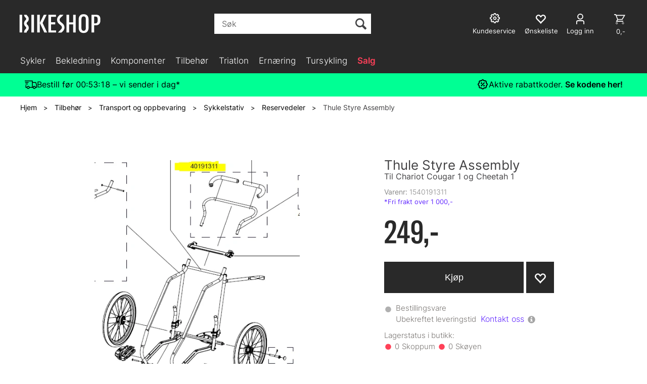

--- FILE ---
content_type: text/html; charset=utf-8
request_url: https://bikeshop.no/thule/1540191311/thule-styre-assembly-til-chariot-cougar-1-og-cheetah-1
body_size: 57677
content:


<!doctype html>

<html id="htmlTag" lang= "no">
<head id="ctl00_Head1"><meta http-equiv="X-UA-Compatible" content="IE=edge" /><meta charset="UTF-8" /><meta name="format-detection" content="telephone=no" /><meta name="viewport" content="width=device-width, initial-scale=1, shrink-to-fit=no"><title>Thule Styre Assembly Til Chariot Cougar 1 og Cheetah 1  - Bikeshop.no</title><link id="ctl00_LnRss" rel="alternate" type="application/rss+xml" title="Produktnyheter" href="/WebPages/produkt/rss.aspx" /><meta name="robots" content="noodp, noydir"/><script>document.addEventListener('scroll', () => {lipscore.initWidgets();})</script>
	<link rel="preconnect" href="https://ajax.googleapis.com">
<script type="text/javascript">
	WebFontConfig = {
		
			google: {
				families: ['Playfair+Display:300,400,700', 'Roboto:400,700']
			},
		
    };

	(function(d) {
	            var wf = d.createElement('script'), s = d.scripts[d.scripts.length - 1];
	            wf.src = 'https://ajax.googleapis.com/ajax/libs/webfont/1.6.26/webfont.js';
	            wf.async = true;
	            s.parentNode.insertBefore(wf, s);
	        
	})(document); 


</script>
<script type="text/javascript" data-source="/dist/js/main-styles.098c7ad39da0dc54c63b.js"> "use strict";
(self["webpackChunkmcweb3"] = self["webpackChunkmcweb3"] || []).push([[899],{

/***/ 1234:
/***/ (function() {

// extracted by mini-css-extract-plugin


/***/ }),

/***/ 1323:
/***/ (function() {

// extracted by mini-css-extract-plugin


/***/ }),

/***/ 3370:
/***/ (function() {

// extracted by mini-css-extract-plugin


/***/ }),

/***/ 3992:
/***/ (function() {

// extracted by mini-css-extract-plugin


/***/ }),

/***/ 4390:
/***/ (function() {

// extracted by mini-css-extract-plugin


/***/ }),

/***/ 4925:
/***/ (function() {

// extracted by mini-css-extract-plugin


/***/ }),

/***/ 5332:
/***/ (function() {

// extracted by mini-css-extract-plugin


/***/ }),

/***/ 6197:
/***/ (function() {

// extracted by mini-css-extract-plugin


/***/ }),

/***/ 6276:
/***/ (function() {

// extracted by mini-css-extract-plugin


/***/ }),

/***/ 6303:
/***/ (function() {

// extracted by mini-css-extract-plugin


/***/ }),

/***/ 7024:
/***/ (function() {

// extracted by mini-css-extract-plugin


/***/ }),

/***/ 7652:
/***/ (function() {

// extracted by mini-css-extract-plugin


/***/ }),

/***/ 7714:
/***/ (function() {

// extracted by mini-css-extract-plugin


/***/ }),

/***/ 8460:
/***/ (function() {

// extracted by mini-css-extract-plugin


/***/ }),

/***/ 8685:
/***/ (function() {

// extracted by mini-css-extract-plugin


/***/ }),

/***/ 9616:
/***/ (function() {

// extracted by mini-css-extract-plugin


/***/ })

},
/******/ function(__webpack_require__) { // webpackRuntimeModules
/******/ var __webpack_exec__ = function(moduleId) { return __webpack_require__(__webpack_require__.s = moduleId); }
/******/ __webpack_require__.O(0, [188], function() { return __webpack_exec__(3370), __webpack_exec__(6303), __webpack_exec__(4925), __webpack_exec__(7714), __webpack_exec__(8460), __webpack_exec__(6197), __webpack_exec__(3992), __webpack_exec__(7024), __webpack_exec__(7652), __webpack_exec__(8685), __webpack_exec__(1323), __webpack_exec__(5332), __webpack_exec__(9616), __webpack_exec__(4390), __webpack_exec__(6276), __webpack_exec__(1234); });
/******/ var __webpack_exports__ = __webpack_require__.O();
/******/ }
]);
//# sourceMappingURL=main-styles.098c7ad39da0dc54c63b.js.map</script><script type="text/javascript" data-source="/dist/js/master-theme-styles-d4.e5d44c681c83d6c69e00.js"> "use strict";
(self["webpackChunkmcweb3"] = self["webpackChunkmcweb3"] || []).push([[409],{

/***/ 3806:
/***/ (function() {

// extracted by mini-css-extract-plugin


/***/ })

},
/******/ function(__webpack_require__) { // webpackRuntimeModules
/******/ var __webpack_exec__ = function(moduleId) { return __webpack_require__(__webpack_require__.s = moduleId); }
/******/ var __webpack_exports__ = (__webpack_exec__(3806));
/******/ }
]);
//# sourceMappingURL=master-theme-styles-d4.e5d44c681c83d6c69e00.js.map</script><link href="/dist/js/188.48422fe76f71a65383e6.css" rel="stylesheet" type="text/css" /><link href="/dist/js/main-styles.098c7ad39da0dc54c63b.css" rel="stylesheet" type="text/css" /><link href="/dist/js/master-theme-styles-d4.e5d44c681c83d6c69e00.css" rel="stylesheet" type="text/css" /><link href="/api-no-session/stylesheet/combined/LillandSport_BikeshopD4_ny.css?version=5996" rel="stylesheet" type="text/css" /><link rel="shortcut icon" type="image/x-icon" href="/favicon.ico?dev=abcdefgh"></link><meta name="description" content="      Reserve styre til Thule vogner                      Reserve styre til Thule Chariot Cougar 1 og Cheetah 1 vogner.                  " /><meta name="keywords" content="Thule Styre Assembly,Til Chariot Cougar 1 og Cheetah 1,Reservedeler,Sykkelstativ,Transport og oppbevaring,Tilbehør,Avdelinger,Hjem" /><meta name="google-site-verification" content="EtDyAdF6lnQwMCdjDJkfzo7jGzr4qh3CY0XdKhFMhlA" /><link rel="canonical" href="https://bikeshop.no/thule/1540191311/thule-styre-assembly-til-chariot-cougar-1-og-cheetah-1" /><link href="/dist/js/quantity-discount.73dc07d928531bdb9017.css" rel="stylesheet" type="text/css" /></head>
<body id="ctl00_MyBody" class=" hold-transition body-out fav-body mc-filter-left layoutver4 lang-1 mobilemenu-xs sort-filter listtype-grid mode-normal not-in-stock  body-product-info bikeshop-no customer-private page-id-2086548  department-id-2086548 body-menu-level-5 search-expanded pagetype-ProductInfo d4-immediate-loading login-type-  not-logged-in img-module-ver-5    ">
    <div id="cache-refresh-portal"></div>
<script type="text/javascript">
        window.D4LinkArraySetup = [];
        window.D4AiActive = true;
        window.D4AiRegisterStats = false;
    </script>
<script src="/scripts/storage.js?v=LRoFsfG_RvRw83zBr0u86eszmVwpW6P0qzdSOQymm8Y1" rel="preload" as="script"></script><script type="text/javascript">window.StorageService.storeScriptLookup([
  {
    "Key": "~/scripts/web.js",
    "Url": "/scripts/web.js?v=SkSOcsR3ogPJha8_A7AmfE-I0_oGvBUTspZtjP7VUiU1"
  },
  {
    "Key": "~/scripts/publisher.js",
    "Url": "/scripts/publisher.js?v=ajQA2E_uI_lk6ItZauezcn-jWYlh5Yujo-HX0Esnwgk1"
  },
  {
    "Key": "~/scripts/ckeditor.js",
    "Url": "/scripts/ckeditor.js?v=ajQA2E_uI_lk6ItZauezcn-jWYlh5Yujo-HX0Esnwgk1"
  },
  {
    "Key": "~/scripts/admin-panel.js",
    "Url": "/scripts/admin-panel.js?v=TXR12Bj3a5U463MELi-oQ9zK29T4R3Ta61Or1CGwYN81"
  },
  {
    "Key": "~/scripts/SearchDebug.js",
    "Url": "/scripts/SearchDebug.js?v=hsPPqtRs0zuoMiHOkc7xqaF4fYCEHZuUcJ6BpOMfgJw1"
  },
  {
    "Key": "~/scripts/FreightReport.js",
    "Url": "/scripts/FreightReport.js?v=ITKjvIK9Fe7cGgflEC1wlLa_KuVYRJc-ymH6jGmr9rQ1"
  },
  {
    "Key": "~/scripts/web-2016.js",
    "Url": "/scripts/web-2016.js?v=RNWg07bAjOVEMnZt3ToCr7YgsnC87G9yBAqDd2UyZvI1"
  },
  {
    "Key": "~/scripts/web-defered-2016.js",
    "Url": "/scripts/web-defered-2016.js?v=ZP79QAo5enktR7_jbu2IXlFxalqLyf12JUCZCKucgSE1"
  },
  {
    "Key": "~/scripts/postloginview.js",
    "Url": "/scripts/postloginview.js?v=IruHMr9Jz70Q_OM0i1n6FSUz_jXZTOrwnZss5N-UZY41"
  },
  {
    "Key": "~/scripts/productlistbuy.js",
    "Url": "/scripts/productlistbuy.js?v=N6lU8XkeDT2SBsbiQ9SQqTsrqa9ZxQRl-Fb1oMM6JE41"
  },
  {
    "Key": "~/scripts/productlistfilter.js",
    "Url": "/scripts/productlistfilter.js?v=JG7sSyHNoiqYG4immpmC8dA_9spqBHxKE_8iCle31qI1"
  },
  {
    "Key": "~/scripts/productlistprice.js",
    "Url": "/scripts/productlistprice.js?v=JWnM-aEUAdHlY1reDgnUZmXdkeM7wgy56ZX_yz5wVZM1"
  },
  {
    "Key": "~/scripts/productlistfavorites.js",
    "Url": "/scripts/productlistfavorites.js?v=tMvAnRbpFibN4GPZBfkHsKmuS4plNyPOv8cXym2Z3jk1"
  },
  {
    "Key": "~/scripts/campaigncode.js",
    "Url": "/scripts/campaigncode.js?v=moTSX2rFSFRToSIXjyoe59UncSdHdPg1YgIjMppZRsE1"
  },
  {
    "Key": "~/scripts/product-info.js",
    "Url": "/scripts/product-info.js?v=221vZ6f1aAn6_UucKArI6XzGQLVlmYcRUeqsoTFrPog1"
  },
  {
    "Key": "~/scripts/common.js",
    "Url": "/scripts/common.js?v=BQlbHOdQJofmNew_lcknKyFa0p0cjXDQjiegQqleDuA1"
  },
  {
    "Key": "~/scripts/favorite.js",
    "Url": "/scripts/favorite.js?v=0XtC4FbPk0JL0uXY9PDVct8JsToe4vBi0P9KWF8A15I1"
  },
  {
    "Key": "~/scripts/autocampaigns.js",
    "Url": "/scripts/autocampaigns.js?v=qo3-P6hViO2mow0aflLacjI1ipZcekfQ6o9NZ-8oSMA1"
  },
  {
    "Key": "~/scripts/attributeselector.js",
    "Url": "/scripts/attributeselector.js?v=_C5tO9-x6E2-pG6Ih_YCdeKbCqRZdFsGgzrSjFVD98c1"
  },
  {
    "Key": "~/scripts/specialoffers.js",
    "Url": "/scripts/specialoffers.js?v=NVbw4mQd9e58bh_68ZK0SjBMyWrAHuaTUsDJEI39Hy01"
  },
  {
    "Key": "~/scripts/askforpriceview.js",
    "Url": "/scripts/askforpriceview.js?v=xBM0bHunlWH-jLkhygRotw2S5Hd6HqXr0jVKJmGLbHM1"
  },
  {
    "Key": "~/scripts/depid.js",
    "Url": "/scripts/depid.js?v=2s1i-xlG9hj_cEXLyCvQ7i3JqBmSa3PoqbZQ6ErOwqo1"
  },
  {
    "Key": "~/scripts/quantity-discount-2016.js",
    "Url": "/scripts/quantity-discount-2016.js?v=dUgAEglxPNdxF-1c7i26Odf3KqohMPu3DgJcEbsckjc1"
  },
  {
    "Key": "~/scripts/eniro.js",
    "Url": "/scripts/eniro.js?v=YyllzD7vF_HJvLhREER44JnR_DqOIktSBLz6f0sMMHk1"
  },
  {
    "Key": "~/scripts/variantmatrixview.js",
    "Url": "/scripts/variantmatrixview.js?v=aLlx_kmEu_gJk06j_eu7GiByI65KQRv29FBRL_lcB3g1"
  },
  {
    "Key": "~/scripts/loginCheckoutView.js",
    "Url": "/scripts/loginCheckoutView.js?v=zu-GZS9wowYTxO7Ze7ne_z8setq6QKktbV9vIMQrWJI1"
  },
  {
    "Key": "~/scripts/web-4.0.js",
    "Url": "/scripts/web-4.0.js?v=d109wuf1vkOHrf4AvCzs35BovsMHjZCHffHO7jWN3zk1"
  },
  {
    "Key": "~/scripts/storage.js",
    "Url": "/scripts/storage.js?v=LRoFsfG_RvRw83zBr0u86eszmVwpW6P0qzdSOQymm8Y1"
  },
  {
    "Key": "~/scripts/web-orderbook.4.0.js",
    "Url": "/scripts/web-orderbook.4.0.js?v=S3-e3e27mNnCzjfTvx40Yx_oPrmyEbbet0xautqaDdQ1"
  },
  {
    "Key": "~/scripts/orderbookManager.js",
    "Url": "/scripts/orderbookManager.js?v=xyqaoQatWwY-cXyVq0xWil6nOHEnV71oI2Ws6M8zSxM1"
  },
  {
    "Key": "~/scripts/gaia-all.js",
    "Url": "/scripts/gaia-all.js?v=rwmPuPOBUnaf7er1xDWzSoU94yDYTrM0Y7G0_TskBG81"
  },
  {
    "Key": "~/scripts/product-infoD4.js",
    "Url": "/scripts/product-infoD4.js?v=jmSFYU5OCK9MD0y-o8QI1UZUUYxNWeriLoUAj7cscGI1"
  },
  {
    "Key": "~/scripts/web-defered-4.0.js",
    "Url": "/scripts/web-defered-4.0.js?v=6o_UTg45ELdYM0rbMVInzxzAsMRnmh80UKwOM_BgdfU1"
  },
  {
    "Key": "~/scripts/render-utils.js",
    "Url": "/scripts/render-utils.js?v=QcUHVlvcSVv_WE94p-wUBc4Xv53hlFiMTLEvG0duK0o1"
  },
  {
    "Key": "~/scripts/productlistsorter.js",
    "Url": "/scripts/productlistsorter.js?v=i82VvJRNQ5Bq3zVzYKCmbEN4FaO46lvO2g4LxmJBaOk1"
  },
  {
    "Key": "~/scripts/bidbanner.js",
    "Url": "/scripts/bidbanner.js?v=LpSODu-M5cDOKLI_lAlSd6-GrD67d_fN5SQeR54mzQY1"
  },
  {
    "Key": "~/scripts/product-info-utils.js",
    "Url": "/scripts/product-info-utils.js?v=WUfpMFb7Ishi0OTxsRifgNaWSdFA89cpOHGsEyS5gqo1"
  },
  {
    "Key": "~/scripts/web-defered-giftcard.4.0.js",
    "Url": "/scripts/web-defered-giftcard.4.0.js?v=EYfpkAoh_6s69DzsgPTAUGNRM16e3hPtIvJNuW_0KDg1"
  },
  {
    "Key": "~/scripts/variantmatrixview-d4.js",
    "Url": "/scripts/variantmatrixview-d4.js?v=qGMTc0P_B3CJYJvmnhU_ekpjEV7j2rZsKDYpqwTKtPU1"
  },
  {
    "Key": "~/scripts/customerregistration.js",
    "Url": "/scripts/customerregistration.js?v=Epu9s5TBhkFRMmK8KRbPHvkJf7O2ARv-y6ySgq0OCI41"
  },
  {
    "Key": "~/scripts/knockout.simplegrid.js",
    "Url": "/scripts/knockout.simplegrid.js?v=L0eFeIXNNCovuWuhmNs5qKWz-q9IKSNBQfEq4TeJzL41"
  },
  {
    "Key": "~/scripts/delete-customer.js",
    "Url": "/scripts/delete-customer.js?v=XvCQf3Enz2BuelHfpl2sF-3ESfSWFoESpib16ahbJmU1"
  },
  {
    "Key": "~/scripts/publisher-d4.js",
    "Url": "/scripts/publisher-d4.js?v=37nwJzZAWNo1PXbtYsw9EMbe9SjOFORTEmq_OQKpMqU1"
  },
  {
    "Key": "~/scripts/favorite-d4.js",
    "Url": "/scripts/favorite-d4.js?v=X_NBtcgGw9l2n7rjKXte9WyZWh5-USK9WQX--ueaQpc1"
  },
  {
    "Key": "~/scripts/giftcard-d4-purchase.js",
    "Url": "/scripts/giftcard-d4-purchase.js?v=jx8Ow4K1gULfYdTzjxuODdAcrv3rMb2nk28Ufy3qjio1"
  },
  {
    "Key": "~/scripts/giftcard-d4-receipt.js",
    "Url": "/scripts/giftcard-d4-receipt.js?v=aocqH1kGgXovMtcvlKwIB4x8aTDqJvXGx4H559Ko9TA1"
  },
  {
    "Key": "~/scripts/giftcard-d4-portal.js",
    "Url": "/scripts/giftcard-d4-portal.js?v=fIcCy7mHFvZQRHfdVt7zJrzsY_UTQT5djU0wlIiPmNY1"
  },
  {
    "Key": "~/scripts/d4reviews.js",
    "Url": "/scripts/d4reviews.js?v=3w6MFIxFm3bVXaJbaP4poj3hAxYhAznm-rjEs3pi04Y1"
  },
  {
    "Key": "~/scripts/quantity-discount.js",
    "Url": "/scripts/quantity-discount.js?v=dUgAEglxPNdxF-1c7i26Odf3KqohMPu3DgJcEbsckjc1"
  },
  {
    "Key": "~/scripts/productminprice.js",
    "Url": "/scripts/productminprice.js?v=B-hzjwCKb0gCEb4Cx6MOhKgZ_YhGOI0NY9IUPS5CPak1"
  },
  {
    "Key": "~/css/master/common.css",
    "Url": "/css/master/common.css?v=dhv_udQOYfADpvClGfxO5_ACfPivlNeSPdIN9gW7b141"
  },
  {
    "Key": "~/css/publisher/publisher.css",
    "Url": "/css/publisher/publisher.css?v=xd_MHEizfvjgFDOiJAD19COxFVOoErwzh-hXuCOFBck1"
  },
  {
    "Key": "~/css/menu.responsive.css",
    "Url": "/css/menu.responsive.css?v=UGbUNbO-JrDXBLzZKbQjJ7WoNx79JUnL47pj8W5e4xg1"
  }
]) </script><script src="/scripts/web-4.0.js?v=d109wuf1vkOHrf4AvCzs35BovsMHjZCHffHO7jWN3zk1"></script>
<script>// Product info image slider
function InitializeRoyalSlider(optionChangesXS, optionChangesSM, optionChangesMD) {

    jQuery(function () {

        var optionsXS = {
            controlNavigation: 'bullets',
            keyboardNavEnabled: true,
            numImagesToPreload: 1,
            navigateByClick: false,
            arrowsNav: false,
            imageScaleMode: 'fit',
            thumbs: false,
            video: {
                disableCSS3inFF: false
            },
            fullscreen: {
                enabled: true
            }
        };

        var optionsSM = {
            controlNavigation: 'bullets',
            keyboardNavEnabled: true,
            numImagesToPreload: 1,
            navigateByClick: false,
            imageScaleMode: 'fit',
            thumbs: false,
            video: {
                disableCSS3inFF: false
            },
            fullscreen: {
                enabled: true
            }
        };

        var optionsMD = {
            controlNavigation: 'thumbnails',
            keyboardNavEnabled: true,
            numImagesToPreload: 1,
            navigateByClick: false,
            imageScaleMode: 'fit',
            thumbs: {
                spacing: 10,
                orientation: 'vertical',
                autoCenter: false
            },
            video: {
                disableCSS3inFF: false
            },
            fullscreen: {
                enabled: true
            }
        };

        jQuery.extend(optionsXS, optionChangesXS);
        jQuery.extend(optionsSM, optionChangesSM);
        jQuery.extend(optionsMD, optionChangesMD);

        var options = {};
        switch (mcWeb.responsive.getScreenSize()) {
            case 'xs':
                options = optionsXS;
                break;
            case 'sm':
                options = optionsSM;
                break;
            default:
                options = optionsMD;
                break;
        }

        var slider = jQuery(".ProductInfo .prod-image-slider");
        var rs = slider.royalSlider(options).data('royalSlider');
        slider.prepend(slider.find('.rsNav'));

        if (rs != undefined && rs != null) {
            rs.ev.on('rsEnterFullscreen',
                function () {
                    jQuery('.product-image-container').addClass('rs-full-view');
                });
            rs.ev.on('rsExitFullscreen',
                function () {
                    jQuery('.product-image-container').removeClass('rs-full-view');
                });

            // Enter fullscreen on slide click/touch
            rs.ev.on('rsSlideClick',
                function () {
                    if (rs.isFullscreen) {
                        rs.exitFullscreen();
                    } else {
                        rs.enterFullscreen();
                    }
                });
        }
        //Hide load movie
        var el = jQuery('.rsContent.zindex-off');
        if (el != null) {
            setTimeout(function () { el.removeClass('zindex-off'); }, 1000);
        }

    });
}


// Product info scroll functions
(function ($) {
    $.fn.animateScrollTo = function (value, speed) {
        if (isNaN(value))
            value = 0;
        if (speed == null)
            speed = 'fast';

        $('html, body').animate({
            scrollTop: ($(this).offset().top + value) + 'px'
        }, speed);
        return this; // for chaining...
    }

    $.fn.scrollToTop = function () {
        $('html, body').animate({
            scrollTop: 0
        }, 'fast');
        return this; // for chaining...
    }

    // Fixed section menu when scrolling
    $("document").ready(function ($) {

        var isReady = false;
        var stickybar = null;
        $(document).on("header-menu-ready", function () {
            if (isReady) {
                return;
            }
            isReady = true;

            if (stickybar == null && $('.ProductInfo .section-menu').length > 0) {
                stickybar = new Stickybar(jQuery, '.ProductInfo .section-menu', 0, getTopMenuHeight());
            }
        });
    });

})(jQuery);

function getTopMenuHeight() {
    var $ = jQuery;
    var topm = $('.use-sticky-header .m-header-dock.stickybar');

    var offsetTop = -1;
    if (topm.length > 0) {
        offsetTop = topm.outerHeight(); //Found sticky header
    } else if ($('.use-sticky-header').length > 0) {
        offsetTop = 0; //Found sticky header
    }

    if (offsetTop > -1) {
        var minside = $('.m-header-dock.stickybar .top-menu');
        if (minside.length > 0 && minside.filter(":visible").length > 0) {
            offsetTop -= (minside.length > 0) ? minside.outerHeight() + 1 : 0;
        }

        var freeship = $('.stickybar .free-shipping-counter');
        if (freeship.length > 0 && freeship.filter(":visible").length > 0) {
            offsetTop -= (freeship.length > 0) ? freeship.outerHeight() : 0;
        }

        var bar = $('.use-sticky-header .menu-container.stickybar');
        var offset = (bar.length > 0) ? bar.outerHeight() : 0;

        return offset + offsetTop;
    }
    return 0;
}

function scrollToSection(sectionId, cssClass) {
    var topMenuHeight = getTopMenuHeight();
    if (jQuery('.menu-container.stickybar.fixed').length === 0)
        topMenuHeight = topMenuHeight * 2;

    var sectionMenuStickyBar = jQuery('.ProductInfo .section-menu.stickybar');
    var sectionMenuHeight = (sectionMenuStickyBar.length > 0) ? sectionMenuStickyBar.outerHeight() : 0;

    if (cssClass != null && cssClass.length > 1) {
        sectionId = cssClass;
    }

    jQuery(sectionId).animateScrollTo(-(topMenuHeight + sectionMenuHeight));
}

</script>

	<!-- GTM Data Layer -->
	<script>
	    window.dataLayer =  window.dataLayer ||  [];
	</script>

	
		<script>
		    dataLayer.push({             
                'IsSpider': 'True',
                'AvsenderId': '1',
                'AvsenderNavn': 'Bikeshop AS',
		        'loggedIn': 'False',
                'customerType': 'Privat',
                'PriceIncVat': 'True',
                'CustomerOrgNbr': '',
		        'EAN': '872299016525',
		        'Brand': 'Thule',
		        'event': 'ProductPage',
		        'customerID': '113764',
		        'SiteType': 'd',
		        'RetailPrice': '249.00',
		        'BreadCrumb': 'Hjem/Tilbehør/Transport og oppbevaring/Sykkelstativ/Reservedeler',
                'CustomerGroup': '',
		        'PaymentMethod': '',
		        'ProductID': '1540191311',
		        'ProductAltId': '40191311',
		        'AllProductIds': [],
                'TransactionData': [ ]
                
		    });
        </script>
	
		
			<script>
			    dataLayer.push({
			        'ecomm_pagetype': 'ProductPage',
			        'ecomm_pcat': 'Reservedeler',
			        'ecomm_pname': 'Thule Styre Assembly',
			        'ecomm_pvalue': '249.00',
			        'ecomm_totalvalue': '249.00',
			        'ecomm_prodid': '1540191311' 
			    });
			</script>
		
		<script>
            dataLayer.push({
                'email': '',
                'FirstName': '',
                'Surname': '',
                'CompanyName': '',
                'ContactId': '',
                'CustomerOrgNbr': '',
                'PrivatePhoneNo': '',
                'DirectPhoneNo': '',
                'PostCode': ''
            });
        </script>
    
		<script>
            dataLayer.push({
                'Email_SHA256': '',
                'FirstName_SHA256': '',
                'Surname_SHA256': '',
                'CompanyName_SHA256': '',
                'PrivatePhoneNo_SHA256': '',
                'DirectPhoneNo_SHA256': '',
                'PostCode_SHA256': ''
            });
        </script>
    

	<!-- GA4 dataLayer-->

    
        <script>
            dataLayer.push({
                event: 'view_item',
                ecommerce: {
                    currency: 'NOK',
                    value: 249.00,
                    items: [
                        {
                            item_id: '1540191311',
                            item_name: 'Thule Styre Assembly',
                            affiliation: 'Bikeshop.no',
                            coupon: '',
                            discount: 0.00,
                            index: 0,
                            item_brand:'Thule',
                            item_category: 'Transport og oppbevaring',
                            item_category2: 'Sykkelstativ',
                            item_category3: 'Reservedeler',
                            item_variant: '',
                            price: 249.00,
                            quantity: 1
                        }
                    ]
                }
            });
        </script>
    

	<!-- Google Tag Manager container script-->
	<script>
        
        const formHead = document.querySelector('head');
       

        formHead.addEventListener('readyForGtm', function(){
        
        (function(w, d, s, l, i) {
                    w[l] = w[l] || [];
                    w[l].push({
                        'gtm.start':
	                new Date().getTime(),

                event: 'gtm.js'
	        });
	        var f = d.getElementsByTagName(s)[0],
                j = d.createElement(s),
                dl = l != 'dataLayer' ? '&l=' + l : '';
            j.async = true;
	        j.src =
	            '//www.googletagmanager.com/gtm.js?id=' + i + dl;
            
	        f.parentNode.insertBefore(j, f);
	    })(window, document, 'script', 'dataLayer', 'GTM-PXLG44');
            });

        
    </script>

	<!-- End Google Tag Manager -->


<div id="d-size" class="hidden" data-size="lg" data-size-set="False"></div>

<div id="hidden-nodeid" style="visibility: hidden; height: 0px;">
    2086548
</div>
<div id="hidden-search-url" style="visibility: hidden; height: 0px;">/search</div>
<div id="hidden-theme" style="visibility: hidden; height: 0px;">
    LillandSport_BikeshopD4_ny
</div>
<div id="hidden-images-sizes" style="visibility: hidden; height: 0px;">
    <script language="javascript" type="text/javascript">var _imageSizeList = new Array(32,64,128,256,480,768,992,1200);</script>
</div>

<!--Update icon start-->
<div id="UpdateIcon" style="display: none;" class="UpdateControlModal">
    <div class="UpdateControlModalContent2"></div>
</div>


<div id="rhs-popup-sidebar"></div>
<div id="center-tiny-popup"></div>
<span id="backorder-popup-parent"></span>
<div id="o-wrapper" class="o-wrapper">

<form name="form1" method="post" action="./thule-styre-assembly-til-chariot-cougar-1-og-cheetah-1" id="form1">
<div>
<input type="hidden" name="__EVENTTARGET" id="__EVENTTARGET" value="" />
<input type="hidden" name="__EVENTARGUMENT" id="__EVENTARGUMENT" value="" />

</div>

<script type="text/javascript">
//<![CDATA[
var theForm = document.forms['form1'];
if (!theForm) {
    theForm = document.form1;
}
function __doPostBack(eventTarget, eventArgument) {
    if (!theForm.onsubmit || (theForm.onsubmit() != false)) {
        theForm.__EVENTTARGET.value = eventTarget;
        theForm.__EVENTARGUMENT.value = eventArgument;
        theForm.submit();
    }
}
//]]>
</script>



<script type="text/javascript">
//<![CDATA[
PageLoad(true);InitializeRoyalSliderInAds();//]]>
</script>
<script type="text/javascript">//<![CDATA[
window.lipscoreInit = function() { lipscore.init({apiKey: "b1016a8e8247d21080f71f1d"});};(function() {var scr = document.createElement('script'); scr.async = 1; scr.src = "//static.lipscore.com/assets/no/lipscore-v1.js"; document.getElementsByTagName('head')[0].appendChild(scr); })();  //]]> </script>
    <input type="hidden" name="ctl00$EnsureGaiaIncludedField" id="ctl00_EnsureGaiaIncludedField" /><!-- Ikke fjern denne. Alle sider må minst inneholde 1 gaiakomponent så lenge vi bruker gaia-->
    
<div class="modal fade" id="center-popup" tabindex="-1" role="dialog" aria-labelledby="center-popup">
	<div class="modal-dialog modal-lg">
		<div class="modal-content">
            <div class="lightbox-close" onclick="PubSub.publish(mcWeb.lightbox.events.onHideLightbox);" ></div>	      
			<div class="modal-body">
					<div id="refresh-center" class="refresh-center" style="display: none">
						<div class="refresh-center-item">
							<div class="refresh-center-ico"><i class="icon-spinner animate-spin"></i></div>
							<div class="refresh-txt">
								Oppdaterer, vennligst vent...
							</div>
						</div>
					</div>
				<div id="lightbox-placeholder" class="center-placeholder"></div>
				<div id="lightbox-placeholder2" class="center-placeholder"></div>
			</div>
		</div>
	</div>
</div>

<script language="javascript" type="text/javascript">
	jQuery(function () { mcWeb.hash.init(); });
</script>

    
    


<div id="InstSearchDiv" style="position:absolute; z-index:110;display: none;" class="stop-ajax-rendering">
		<div class="InstantSearch">
		    <div class="resultcolumn">
				<div  class="d4-instant-search-other-hits" data-bind="visible: OtherSearchesText().length > 0">
                    <h3 class="d4-instant-search-divider" data-bind="text: OtherSearchesText"></h3>
                </div>
                <div class="d4-instant-search-products" data-bind="visible: products().length > 0">
                    <h3 class="d4-instant-search-divider">Produkter</h3>
			        <table>
				        <tbody data-bind="template: { name: 'searchresult-template', foreach: products }, visible: products != null && products().length > 0">
				        </tbody>
					        <tfoot>
						        <tr data-bind="visible: TotalHits() > 0">
							        <td colspan="2" class="italic cursor">
								        Totalt antall treff:&nbsp;<span data-bind="text: TotalHits"></span>  
							        </td>

                                    <td colspan="2" class="italic cursor">
								        <a data-bind="event: {click:mcWeb.instantSearch.doSearch}" >Se hele resultatet...&nbsp;</a>  
							        </td>
						        </tr>
				        </tfoot>
			        </table>
                </div>
                <div  class="d4-instant-search-cat" data-bind="visible: ShowCategories()">
                    <h3 class="d4-instant-search-divider">Kategorier</h3>
                    <div data-bind="template: { name: 'searchresult-cat-template', foreach: categories }"></div>
                </div>
                <div class="d4-instant-search-brands" data-bind="visible: ShowBrands()">
                    <h3 class="d4-instant-search-divider">Merker</h3>
                     <div data-bind="template: { name: 'searchresult-brand-template', foreach: brands }"></div>
                </div>

                <div class="d4-instant-search-brands" data-bind="visible: ShowBrandNames()">
                    <h3 class="d4-instant-search-divider">Merkenavn</h3>
                     <div data-bind="template: { name: 'searchresult-brandname-template', foreach: brandnames }"></div>
                </div>

		        <div class="d4-instant-search-articles" data-bind="visible: ShowArticles() && TotalArticleHits() > 0 && ! ShowArticlesRHS()">
		            <h3 class="d4-instant-search-divider">Artikler</h3>
		            <div data-bind="template: { name: 'searchresult-article-template', foreach: articles }"></div>
		            Antall artikler funnet:&nbsp;<span data-bind="text: TotalArticleHits"></span>  
		        </div>
		    </div>
            <div class="instant-search-preview-column">
                <div class="d4-instant-search-preview d4-instant-search-loadbyajax" data-bind="visible: ShowPreview()">
                    <div id="ctl00_InstSrch_WPAInstantSearchPreview_Pnl2" class="load-first">

</div>

<div id="A100880" class="load-later   is-system-area"><div id="Field_InstantSearchProductPreview16303_0" class=" NoSlide web-pub-field container field-container-16303  readonly layout-d4_x1" data-field-id="16303" data-popup="0" data-popup-plc="0" data-lt="53" data-sf="0">
	<div class="row">
		<div id="A100880F16303N2086548" class="ajax-field inner-layout-container loaded" data-use-specific-layout="False" data-plid="245405" data-area-id="InstantSearchProductPreview" data-field-id="16303" data-userkey="16303" data-grouped-variants="True" data-node-id="2086548" data-manufacturerid="77" data-loaded-status="True" data-layoutid="120029" data-sf="0" data-listing-type="53" data-fieldcontainerid="16303">
			<div class="WebPubElement pub-currentproductorstaticcontent" data-elementid="1000000" data-area="InstantSearchProductPreview" data-fieldid="16303" data-nodeid="2086548" data-panel-id="Field_InstantSearchProductPreview16303_0" data-plid="245405"><div id="Element100880163031000000" class="d4-instant-search-preview-template ">
				<div class="d4-instant-search-preview-top d4-instant-search-divider"><div class="d4-instant-search-preview-heading "><a href="/thule/1540191311/thule-styre-assembly-til-chariot-cougar-1-og-cheetah-1" class="AdProductLink"><span class="d4-instant-search-preview-header1">Thule Styre Assembly</span><span class="d4-instant-search-preview-header2">Til Chariot Cougar 1 og Cheetah 1</span></a></div><div class="d4-instant-search-preview-price"><span class="  d4-price">249,-</span></div></div><div class="d4-instant-search-preview-bottom"><div class="d4-instant-search-preview-info"><div class="prod-text-content">
					<div><font face="Tahoma"><font size="2"><strong><font size="4">Reserve styre til Thule vogner</font></strong></font></font></div><div><strong><font face="Tahoma" size="4"></font></strong>&nbsp;</div><p><font face="Tahoma" size="2">Reserve styre til Thule Chariot Cougar 1 og Cheetah 1 vogner. </font></p> <div><strong><font face="Tahoma" size="2"></font></strong>&nbsp; </div>
				</div></div><div class="d4-instant-search-preview-image AddProductImage"><img src="https://bikeshop.no/thumbnails/thule/1540191311-1.240.webp?v=638798812586670000" class="d4-prod-thumb lazy-allowed " onError="this.src='/Media/Web/ImageNotFound.gif';" border="0" width="240" height="247" " data-status="Ok" border="0" alt="Thule Styre Assembly Til Chariot Cougar 1 og Cheetah 1" title="Thule Styre Assembly Til Chariot Cougar 1 og Cheetah 1" data-plid="245405" data-image-index="0" data-width="240" data-height="240" data-elementid="1000000" data-css="" data-autoscale="True" id="d4img_245405_0_1000000_240_240"/></div></div>
			</div><script>window.D4LinkArraySetup.push ({elementId:'Element100880163031000000', productLink: '/thule/1540191311/thule-styre-assembly-til-chariot-cougar-1-og-cheetah-1'}); </script></div>
		</div>
	</div>
</div></div>


                </div>
		        <div class="d4-instant-search-accessories d4-instant-search-loadbyajax" data-bind="visible: ShowAccessories">
		            <h3 class="d4-instant-search-divider">Tilbehør</h3>
		            <div id="ctl00_InstSrch_WPAInstantSearchAccessories_Pnl2" class="load-first">

</div>

<div id="A100881" class="load-later   is-system-area"><div id="Field_InstantSearchProductAccessories16304_0" class=" NoSlide web-pub-field container field-container-16304  readonly layout-d4_x4" data-field-id="16304" data-popup="0" data-popup-plc="0" data-lt="3" data-sf="0">
	<div class="row">
		<div id="A100881F16304N2086548" class="ajax-field inner-layout-container loaded" data-use-specific-layout="False" data-plid="245405" data-area-id="InstantSearchProductAccessories" data-field-id="16304" data-userkey="16304" data-grouped-variants="True" data-node-id="2086548" data-manufacturerid="77" data-loaded-status="True" data-layoutid="120032" data-sf="0" data-listing-type="3" data-fieldcontainerid="16304">
			<div class="WebPubElement pub-accessories" data-elementid="1000000" data-area="InstantSearchProductAccessories" data-fieldid="16304" data-nodeid="2086548" data-panel-id="Field_InstantSearchProductAccessories16304_0" data-plid="90427"><div id="Element100881163041000000" class="image-and-header1 ">
				<div class=""><div class="ProduktImg"><img src="https://bikeshop.no/thumbnails/thule/50191306.64.webp?v=638799153846500000" class="d4-prod-thumb lazy-allowed " onError="this.src='/Media/Web/ImageNotFound.gif';" border="0" width="64" height="58" " data-status="Ok" border="0" alt="Thule Chaiot Cougar/Cheetah hjulaksel 2012 -&amp;gt;" title="Thule Chaiot Cougar/Cheetah hjulaksel 2012 -&amp;gt;" data-plid="90427" data-image-index="0" data-width="64" data-height="64" data-elementid="1000000" data-css="" data-autoscale="True" id="d4img_90427_0_1000000_64_64"/></div><a class=""><span class="">Thule Chaiot Cougar/Cheetah hjulaksel</span></a></div>
			</div><script>window.D4LinkArraySetup.push ({elementId:'Element100881163041000000', productLink: '/thule/50191306/thule-chaiot-cougar-cheetah-hjulaksel-2012--gt-'}); </script></div>
		</div>
	</div>
</div></div>


                </div>
		        <div class="d4-instant-search-alternatives d4-instant-search-loadbyajax" data-bind="visible: ShowAlternatives">
		            <h3 class="d4-instant-search-divider">Alternativer</h3>
		            <div id="ctl00_InstSrch_WPAInstantSearchAlternative_Pnl2" class="load-first">

</div>

<div id="A100882" class="load-later   is-system-area"><div id="Field_InstantSearchProductAlternatives16305_0" class=" NoSlide web-pub-field container field-container-16305  readonly layout-d4_x4" data-field-id="16305" data-popup="0" data-popup-plc="0" data-lt="2" data-sf="0">
	<div class="row">
		<div id="A100882F16305N2086548" class="ajax-field inner-layout-container loaded" data-use-specific-layout="False" data-plid="245405" data-area-id="InstantSearchProductAlternatives" data-field-id="16305" data-userkey="16305" data-grouped-variants="True" data-node-id="2086548" data-manufacturerid="77" data-loaded-status="True" data-layoutid="120032" data-sf="0" data-listing-type="2" data-fieldcontainerid="16305">

		</div>
	</div>
</div></div>


                </div>

                <div class="d4-instant-search-articles d4-instant-search-loadbyajax" data-bind="visible: ShowArticlesRHS">
		            <h3 class="d4-instant-search-divider">Artikler</h3>
		            <div id="ctl00_InstSrch_WPAInstantSearchArticles_Pnl2" class="load-first">

</div>

<div id="A100927" class="load-later  is-advanced-area "></div>


                    Antall artikler funnet:&nbsp;<span data-bind="text: TotalArticleHits"></span>  
                </div>
            </div>
            
		    <script type="text/html" id="searchresult-article-template">
		        <span class="d4-instant-search-article">
		            <a class="NoUnderLine" data-bind="attr:{ href: ArticleLink, tabindex: TabIndex}">
		                <span  data-bind="html: ArticleTitle"></span>
		            </a>
		        </span>
		    </script>
            
		    <script type="text/html" id="searchresult-cat-template">
                <span class="d4-instant-search-category">
                    <a class="NoUnderLine" data-bind="attr:{ href: CatLink, tabindex: TabIndex}">
                        <span  data-bind="html: CatName"></span>(<span  data-bind="text: CatCount"></span>)
                    </a>
                </span>
            </script>
            
		    <script type="text/html" id="searchresult-brand-template">
		        <span class="d4-instant-search-brand">
		            <a class="NoUnderLine" data-bind="attr:{ href: BrandLink, tabindex: TabIndex}">
		            <span  data-bind="html: BrandName"></span>(<span  data-bind="text: BrandCount"></span>)
		          </a>
                </span>
		    </script>

            <script type="text/html" id="searchresult-brandname-template">
		        <span class="d4-instant-search-brand">
		            <a class="NoUnderLine" data-bind="attr:{ href: BrandLink, tabindex: TabIndex}">
		            <span  data-bind="html: BrandName"></span>
		          </a>
                </span>
		    </script>

			<script type="text/html" id="searchresult-template">
				<tr data-bind="css: { 'active': $parent.CurrentPlid() == ProduktLagerID}">
					<td class="Left">
						<div class="ProduktImg" data-bind="html: ImageTag"></div>
					</td>
					<td>
						<a class="NoUnderLine" data-bind="attr:{ href: ProduktLink, tabindex: TabIndex}, event: {mouseover:$parent.PreviewCurrentProduct}">
							<span data-bind="html: ProduktDesc1"></span><br />
							<span  data-bind="html: ProduktDesc2"></span>
						</a>
					</td>
                    <td>
                        <span class="bold" data-bind="html: Price"></span>
                    </td>
                    <td>
                        <button type="button" class="btn btn-default preview-button" title="Quick View+" data-bind="event: {click:$parent.PreviewCurrentProduct}" ><i class="glyphicon glyphicon-info-sign"></i></button>
                    </td>
				</tr>    
			
		    </script>

		</div>
	</div> 
		
	
  
	


    <div class="wrapper">

        

        <!-- Content Wrapper. Contains page content -->
        <div class="content-wrapper">
            <header class="headroom header--fixed hide-from-print  m-header-dock" role="banner">


                <div class="container header-inner">
                    <div class="row">

                        


                        
                            <div class="top-menu">
                                

<div class="TopMenu">

	
			<h3 class="TopMenuItem sid-1000007">
				
				

				<a class='InfoMenu '
				  style=''
					href='/kundesenter' 
					target='_self'
					title=''
				>Kundesenter</a>
			</h3>
		<img id="ctl00_CPHDptMnu_ctl00_RepeaterProductMenu_ctl01_ImageSepImg" class="ImageSepImg" src="../../App_Themes/Demonstrare4Dummy/Images/SeperatorArrow.gif" alt="|" style="border-width:0px;" />
			<h3 class="TopMenuItem sid-1000008">
				
				

				<a class='InfoMenu '
				  style=''
					href='/sitemap' 
					target='_self'
					title=''
				>Sitemap</a>
			</h3>
		<img id="ctl00_CPHDptMnu_ctl00_RepeaterProductMenu_ctl03_ImageSepImg" class="ImageSepImg" src="../../App_Themes/Demonstrare4Dummy/Images/SeperatorArrow.gif" alt="|" style="border-width:0px;" />
			<h3 class="TopMenuItem sid-1000009">
				
				

				<a class='InfoMenu '
				  style=''
					href='/kontaktoss' 
					target='_self'
					title=''
				>Kontakt Oss</a>
			</h3>
		<img id="ctl00_CPHDptMnu_ctl00_RepeaterProductMenu_ctl05_ImageSepImg" class="ImageSepImg" src="../../App_Themes/Demonstrare4Dummy/Images/SeperatorArrow.gif" alt="|" style="border-width:0px;" />
			<h3 class="TopMenuItem nid-2090497">
				
				

				<a class='InfoMenu '
				  style=''
					href='https://ks.bikeshop.no/' 
					target='_blank'
					title='Kundeservice'
				>Kundeservice</a>
			</h3>
		

	
	
</div>

                            </div>
                        

                        <div style="clear: both"></div>

                        <a class="header-logo" href="/" ><img class="HeaderLogo" src="/App_Themes/MASTER/images/1px_transparent.png" alt="Tilbake til forsiden!" ></a>

                        <div class="header-main fav-header">

                            
                                <div class="login-container">
                                    

<div class="login-details">
    <a id="customerServiceLink" class="kundersenterIcon" rel="nofollow" aria-label="Kundesenter" href="/kundesenter/minside"></a>
    <a id="loginuser" class="LoginUserInfo" aria-label="Login user info" href="/kundesenter/minside"></a>
    
</div>
<div id="loginout-content" class="LogInButtonContainer" ><a id="loginout" class="LogInButton" href="#login">Logg inn</a>
</div>

                                </div>
                            
                            <div id="m-search">
                                <i class="icon-search"></i>
                            </div>

                            <div class="small-cart-onpage">
                                <div id="smallcart-page"><div class="smallcart-content"><div id="mcweb-cartsmall-cartsmall" class="knockout-bind">
	



<div class="cart-small-links cart-small-favorite pull-right col-xs-12">


    <div class="cart-small-fav" data-bind="visible: (favoriteCount() > -1 && isVisible())" style="display: none;">
        <a class="btn-fav-cart btn btn-link" data-bind="attr: { href: favoriteCartUrl }">
            <i class="glyphicon " data-bind="css: { 'glyphicon-heart-empty heart-empty': favoriteCount() < 1, 'glyphicon-heart heart-full': favoriteCount() > 0 }"></i>
            <span class="fav-cart-text" data-bind="visible: favoriteCount() > 0, text: favoriteCount()"></span>
        </a>
    </div>
    

    <div class="cart-small" role="region" aria-label="Shopping Cart" data-bind="css: { 'btn-group': cartItems().length > 0 }">
        <!-- EJ 133650 : Removed data-trigger="focus", causes problems with CNET -->
        <a tabindex="0" class="cart-small-trigger btn btn-default" data-bind="visible: cartItems().length >= 0, css: { 'cart-small-has-item': cartItems().length > 0 }, popover: { html: true, titleid: 'small-cart-title', contentid: 'small-cart-content', contentClass: 'cart-small-popover' + (OrderbookActive ? ' cart-small-orderbook' : '') }"
            style="display: none; border: none;">

            <span class="cart-small-icon">
                <i class="icon-basket" data-bind="visible: isVisible()" style="display: none;"></i>
            </span>

            <span class="cart-small-empty" data-bind="visible: (cartItems().length < 1 && isVisible() && isCartItemsSet() && OrderbookDate() == '')" style="display: none;">
                0,-
            </span>
            <span class="cart-small-empty" data-bind="visible: (cartItems().length < 1 && isVisible() && isCartItemsSet() && OrderbookDate() != '')" style="display: none;">
                Ingen varer i ordreboka
            </span>
            <span class="cart-small-empty" data-bind="visible: (cartItems().length < 1 && isVisible() && isCartItemsSet() && OrderbookDate() != '' && orderbooks() != null && orderbooks().length > 0), text: cartName" style="display: none;"></span>

            <span class="cart-small-load" data-bind="visible: !isVisible()">
                <i class="icon-spinner animate-spin"></i>
            </span>
            <span class="cart-small-items" data-bind="visible: (cartItems().length > 0 && isVisible())" style="display: none;">
                <span class="cart-small-count" data-bind="text: itemCount()"></span>
                <span class="cart-small-product" data-bind="visible: (itemCount() == 1 && isVisible())">
                    produkt
                </span>
                <span class="cart-small-product" data-bind="visible: (itemCount() > 1 && isVisible())">
                    produkter
                </span>

                <span class="cart-small-product-txt" data-bind="css: { 'inkvat': chkPriceIncExVat() }">
                    <!-- ko if: (!chkPriceIncExVat() && !showLeasingCosts()) -->
                    <span class="small-cart-before-sum">(</span><!--ko text: priceTotalProducts  --><!--/ko--><span class="small-cart-after-sum">)</span>
                    <!-- /ko -->
                    <!-- ko if: (chkPriceIncExVat() && !showLeasingCosts()) -->
                    <span class="small-cart-before-sum">(</span><!--ko text: priceTotalProductsInkVat --><!--/ko--><span class="small-cart-after-sum">)</span>
                    <!-- /ko -->
                    <!-- ko if: showLeasingCosts() -->
                    <span class="small-cart-before-sum">(</span><!--ko text: LeasingTermAmountExVat  --><!--/ko--><span class="small-cart-after-sum">)</span>                  
                    <!-- /ko -->
                </span>
            </span>

            <span class="cart-small-togle-icon" data-bind="visible: cartItems().length > 0, css: { 'cart-small-togle-open': popoverOpen() }" style="display: none;">
                <span class="caret"></span>
            </span>

        </a>
        <a class="cart-small-goto-checkout btn btn-primary" aria-label="Go to Checkout" aria-controls="checkout-page" data-bind="click: onClickGoToCheckout, visible: cartItems().length > 0" style="display: none;">
            <span>Til kassen</span>
        </a>
    </div>


    <div id="small-cart-title" class="cart-small-trigger-title hide">
        <div class="close" aria-label="Close" role="button" data-bind="click: $root.onClose"><span aria-hidden="true">&times;</span></div>
        <div data-bind="visible: orderbooks().length > 0" class="btn-group" role="group" aria-label="...">
            <button type="button" class="btn btn-default" data-bind="event: { click: doShowActiveCart }, css: { active: !showOrderbookSummary() } ">
                Aktiv leveringsdato
            </button>
            <button type="button" class="btn btn-default" data-bind="event: { click: doShowOrderbookSummary }, css: { active: showOrderbookSummary() } ">
                Leveringsdatoer
            </button>
            <button type="button" class="btn btn-default" data-bind="event: { click: doRedirectToOrderOverviw }">
                Ordre oversikt
            </button>
        </div>
        <div class="row">
            <div class="pull-left" data-bind="visible: !showOrderbookSummary()">
                <span data-bind="visible: orderbooks().length == 0">
                    Handlevogn
                </span>
            </div>
            <div class="pull-right" data-bind="visible: cartItems().length > 0 && !showOrderbookSummary()" style="display: none;">
                <!--ko text: itemCount() -->
                <!--/ko-->
                varer i handlevognen
                <span data-bind="visible: orderbooks().length > 0, text: displayDate "></span>
            </div>
        </div>
    </div>
    <div class="cart-small-trigger-content hide" id="small-cart-content">
        <div class="panel-body">
            <div class="row">
                <div class="pull-left col-xs-12" data-bind="visible: !showOrderbookSummary()">
                    <div data-bind="visible: orderbooks().length > 0">
                        <div class="dropdown">
                            <button class="btn btn-default dropdown-toggle" type="button" id="ddl-carts" data-toggle="dropdown" aria-haspopup="true" aria-expanded="true">
                                <span data-bind="text: displayDate"></span><span class="caret"></span>
                            </button>
                            <ul class="dropdown-menu" aria-labelledby="ddl-carts">
                                <!-- ko template: { name: 'orderbook-list-template', foreach: orderbooks} -->
                                <!-- /ko -->
                            </ul>
                        </div>
                    </div>
                </div>
            </div>
            <div data-bind="visible: !showOrderbookSummary()" class="cart-small-orderbook-summary">
                <!-- ko template: { name: smallCartItemTemplate(), foreach: cartItemsToShow} -->
                <!-- /ko -->
                <a href="#" data-role="none" data-ajax="false" class="cart-show-all-items cart-small-tocart" data-bind="click: onClickGoToCart, visible: (cartItems().length > 0 && numberOfItemsToShow() > 0 && cartItems().length > numberOfItemsToShow())">
                    Klikk her for å se alle
                </a>

                <div class="small-cart-empty-items" data-bind="visible: cartItems().length < 1">
                    Handlevognen er tom.
                </div>

            </div>

            <div class="cart-small-orderbook-summary" id="small-cart-orderbook-summary" data-bind="visible: showOrderbookSummary()"></div>
        </div>
        <div class="panel-footer" data-bind="visible: !showOrderbookSummary()">
            <div class="row cart-small-footer">
                <div class="row">
                    <div class="form-inline col-xs-5">
                        <div class="checkbox cart-small-vat" data-bind="visible: showIncVatCheckbox">
                            <label>
                                <input id="price-inc-ex-vat" type="checkbox" name="price-inc-ex-vat" value="" data-bind="checked: chkPriceIncExVat, click: $root.onClickVat.bind($root), enable:!disableIncExVatChange ">
                                Priser inkl. mva.
                            </label>
                        </div>
                        <div class="checkbox cart-small-vat" data-bind="visible: showPriceDisplayControls">
                            <label>
                                <input type="checkbox" name="price-show-veil-pris" value="" data-bind="checked: chkShowVeilPris, click: $root.onClickVeil.bind($root), visible: showPriceDisplayControls">
                                Veil.
                            </label>
                        </div>
                        <div class="checkbox cart-small-vat" data-bind="visible: showPriceDisplayControls">
                            <label>
                                <input type="checkbox" name="price-hide-customer-price" value="" data-bind="checked: chkHideCustomerPice, click: $root.onClickHideCustomerPrice.bind($root)">
                                Skjul Netto
                            </label>
                        </div>
                    </div>
                    <div class="col-xs-7 cart-small-total" data-bind="visible: cartItems().length > 0" style="display: none;">
                        <div class="cart-small-total-txt pull-right">

                            <div data-bind="visible: showLeasingCosts">
                                <span class="cart-small-total-txt-1">
                                    Totalt eks. mva
                                </span>
                                <span class="cart-small-total-exvat" data-bind="text: LeasingTermAmountExVat"></span>

                                <span class="cart-small-orpaynow-txt">
                                    Eller kjøp nå for
                                </span>
                                <span class="cart-small-orpaynow-total" data-bind="visible:smallCartFees, click: switchToPayNow">
                                    <span class="cart-small-total-exvat" data-bind="visible: (!chkPriceIncExVat() && invoiceFee()), text: priceTotal"></span>
                                    <span class="cart-small-total-inkvat" data-bind="visible: (chkPriceIncExVat() && invoiceFee() && summarySumAfterCostReductionsIncVat().length <= 0), text: priceTotalInkVat"></span>
                                <span class="cart-small-total-inkvat" data-bind="visible: (chkPriceIncExVat() && invoiceFee() && summarySumAfterCostReductionsIncVat().length > 0), text: summarySumAfterCostReductionsIncVat"></span>
                                </span>
                                <span class="cart-small-orpaynow-total" data-bind="visible:!smallCartFees, click: switchToPayNow">
                                    <span class="cart-small-total-exvat" data-bind="visible: (!chkPriceIncExVat()), text: priceTotalProducts"></span>
                                    <span class="cart-small-total-inkvat" data-bind="visible: (chkPriceIncExVat() && summarySumAfterCostReductionsIncVat().length <= 0), text: priceTotalProductsInkVat"></span>
                                    <span class="cart-small-total-inkvat" data-bind="visible: (chkPriceIncExVat() && summarySumAfterCostReductionsIncVat().length > 0), text: summarySumAfterCostReductionsIncVat"></span>
                                </span>
                                
                            </div>

                            

                            <div id="ctl00_CartSmall1_ctl00_ctl02_NoFees" data-bind="visible: doNotShowLeasingCosts">
                                <!-- Total without Fee Start -->
                                <span class="cart-small-total-txt-1" data-bind="visible: !chkPriceIncExVat()">
                                    Totalt eks. mva
                                </span>
                                <span class="cart-small-total-exvat" data-bind="visible: (!chkPriceIncExVat()), text: priceTotalProducts"></span>

                                <!-- InkVat -->
                                <span class="cart-small-total-txt-1" data-bind="visible: chkPriceIncExVat() ">
                                    Totalt ink. mva
                                </span>
                                <span class="cart-small-total-inkvat" data-bind="visible: (chkPriceIncExVat() && summarySumAfterCostReductionsIncVat().length <= 0), text: priceTotalProductsInkVat"></span>
                                <span class="cart-small-total-inkvat" data-bind="visible: (chkPriceIncExVat() && summarySumAfterCostReductionsIncVat().length > 0), text: summarySumAfterCostReductionsIncVat"></span>
                                
                                <span class="cart-small-or-leasing-txt" data-bind="visible: (LeasingTermAmountExVat().length > 0)">
                                    Eller leasing for
                                </span>
                                <span class="cart-small-total-leasing-cost" data-bind="text: LeasingTermAmountExVat, click: switchToLeasing"></span>
                                
                                <!-- Total without Fee  End -->
                                
                            </div>
                        </div>
                    </div>
                </div>

                <div class="row cart-small-button">
                    <div class="col-xs-6" data-bind="visible: showGoToCart" style="display: none;">
                        <button type="button" href="#" data-role="none" data-ajax="false" class="btn btn-default btn-block cart-small-tocart" aria-label="Go to Cart" data-bind="click: onClickGoToCart, visible: (cartItems().length > 0)">
                            Til handlevogn
                            <span data-bind="visible: orderbooks().length > 0 && OrderbookDate() != null && OrderbookDate().length > 0, text: displayDate"></span>
                        </button>
                    </div>
                    <div class="col-xs-6" data-bind="visible: showGoToCheckout" style="display: none;">
                        <button type="button" href="#" data-role="none" data-ajax="false" class="btn btn-primary btn-block cart-small-tocheckout" aria-label="Go to Checkout" data-bind="click: onClickGoToCheckout, visible: (cartItems().length > 0)">
                            Til kassen
                            <span data-bind="visible: orderbooks().length > 0 && OrderbookDate() != null && OrderbookDate().length > 0, text: displayDate"></span>
                        </button>
                    </div>
                </div>
            </div>
        </div>
    </div>
</div>




<script type="text/html" id="orderbook-list-template">
    <li><a href="#" data-bind="css: { 'cart-orderbook-item': true, 'selected': Selected }, attr: { value: WebCartId }, text: DisplayDate, click: $root.onSelectCart" ></a></li>
</script>


<script type="text/html" id="cartsmallitem-template">
    <div class="row cart-small-items">
        <div class="col-xs-8 cart-desc">
            <div class="img-container"><img data-bind="attr: { src: ProductImage }, click: $root.onClickProductLink" class="img-responsive" /></div>
            <p class="cart-item-header" data-bind="text: ProductDesc1, click: $root.onClickProductLink"></p>
        </div>

        <div class="col-amount-xs col-xs-1">
            <p class="cart-item-quantity" data-bind="text: Quantity"></p>
        </div>

        <div class="col-xs-3 cart-price">
            <p class="col-price">
                <span class="price" data-bind="text: LinePriceAfterDiscount, visible: AmountAfterReductionIncVat().length <= 0 && LinePriceAfterDiscount().length > 0"></span>
                <span class="price" data-bind="text: Price1, visible: AmountAfterReductionIncVat().length <= 0 && LinePriceAfterDiscount().length <= 0"></span>
                <span class="price" data-bind="text: AmountAfterReductionIncVat, visible: AmountAfterReductionIncVat().length > 0"></span>
            </p>
            <p class="col-delete">
                <a href="#" data-bind="click: $root.onClickRemove"><i class="icon-cancel-circled"></i></a>
            </p>
        </div>
        <div class="clearfix col-xs-12">
            <div class="row-line" data-bind="css: { 'last-row': $index() == $parent.cartItems().length - 1 }"></div>
        </div>

    </div>
</script>

<script type="text/html" id="cartsmallitem-leasing-template">
    <div class="row cart-small-items">
        <div class="col-xs-8 cart-desc">
            <img data-bind="attr: { src: ProductImage }, click: $root.onClickProductLink" class="img-responsive" />
            <p class="cart-item-header" data-bind="text: ProductDesc1, click: $root.onClickProductLink"></p>
        </div>

        <div class="col-amount-xs col-xs-1">
            <p class="cart-item-quantity" data-bind="text: Quantity"></p>
        </div>

        <div class="col-xs-3 cart-price">
            <p class="col-price">
                <span class="price" data-bind="text: LeasingTotalCost"></span>
            </p>
            <p class="col-delete">
                <a href="#" data-bind="click: $root.onClickRemove"><i class="icon-cancel-circled"></i></a>
            </p>
        </div>
        <div class="clearfix col-xs-12">
            <div class="row-line" data-bind="css: { 'last-row': $index() == $parent.cartItems().length - 1 }"></div>
        </div>

    </div>
</script>
<script type="text/javascript">jQuery(function () {
loadModule(mcWeb.cartsmall, 'cartsmall', 'mcweb-cartsmall-cartsmall', null, {"IsLoggedIn":false,"ShowCartCollapsed":false,"ShowRemoveCart":false,"ShowContinueShoping":false,"ShowGoToCheckout":true,"ShowLinkTop":false,"ShowAmountsBottom":false,"ShowCartAlteration":false,"ShowMessageToSalesDep":false,"ShowDiscountCode":false,"ShowPriceIncExVat":true,"ShowRemoveButton":false,"ShowCart":false,"ShowInvoiceFee":false,"ShowGoToCart":true,"ShowTotalInkCarrier":false,"ShowShipment":false,"ShowRegistrationType":false,"HrefLogin":null,"InlineEditor":false,"ShowPriceDisplayControls":false,"ShowVeilPrisValue":false,"HideCustomerPriceValue":false,"ShowCartItemInfo":0,"ShowSeparateFraktFakturaCost":false,"NbrOfDecimals":0,"QuantityMaxlength":0,"FavoriteCartUrl":"/mine-favoritter","OfferCartUrl":"/kundesenter/ordrehistorikk/tilbudsstatus","SmallCartItemsToShow":0,"DecimalsQuantity":0,"ShowAddToFavorite":true,"PopupTime":1000,"MinimumSessionTimeoutUponLoginOrPurchase":0,"MaximumSessionTimeoutWhenNotLoggedInAndEmptyCart":0,"SessionEndPopupTime":0,"IsBedrift":false,"QuantityStepValue":0.0,"PackageSizeMode":0,"OrderRefRequired":false,"ShowExternalCheckout":false,"DisableIncExVatChange":false,"HideSomePricesForMport":false,"CampaingVoucherCanDeductSpecialFees":false,"ShowRRP":false,"SmallCartFees":false,"ShowIncVatCheckbox":true,"GiftcardsEnabled":false});
});
</script>
</div></div></div>
                            </div>
                           
                            
<div id="content-special-offers">
    <div>

        <a tabindex="0" class="special-offer-small-trigger btn btn-default" data-trigger="focus"
            data-bind="visible: Offers() >= 0, css: { 'special-offer-small-item': Offers() > 0, 'hidden': Offers() == 0 },
    popoverSpecialOffer: { html: true, titleid: 'special-offers-title', contentid: 'special-offers-content', contentClass: 'special-offers-small-popover' }"
            style="display: none;">
            <span class="glyphicon glyphicon-tags"></span>
            <span class="special-offers-count" data-bind="text: Offers(), visible: (Offers() > 0 && showAutoCampaigns)" style="display: none;"></span>
            <h3 data-bind="visible: (Offers() > 0 && showAutoCampaigns)" style="display: none;">
                <span data-bind="html: Title()"></span>
            </h3>
        </a>
    </div>

</div>
<div class="auto-camp-small hide" id="special-offers-content">
    
<div id="content-auto-camp-AutoCamp" class="Layout3Element special-offers">

<div class="panel panel-default" style="display:none;" id="specialoffers-panel" data-bind="visible: (autoCampaigns().length > 0)">
    <div class="panel-heading" style="display: block">

        <div data-toggle="collapse" data-target="#content-body-auto-camp-AutoCamp" class="panel-title" data-bind="css: { 'collapsed': showSpecialOfferCollapsed() }">
        <div class="row">
            <div class="col-sm-6">
                <div class="cartitem-text">
                    <i class="glyphicon glyphicon-chevron-down" data-bind="visible: isSpecialOfferCollapsed()"></i>
                    <i class="glyphicon glyphicon-chevron-up" data-bind="visible: !isSpecialOfferCollapsed()"></i>

                    <span data-bind="text: autoCampaigns().length + ' '" class="cart-items-count"></span>

                    <span class="">
                        <span class="cart-items-count-text one-item" data-bind="visible: (autoCampaigns().length < 2)">
                            Spesialtilbud
                        </span>
                        <span class="cart-items-count-text more-item" data-bind="visible: (autoCampaigns().length > 1)">
                            Spesialtilbud
                        </span>
                        <span class="cart-items-count-help">
                            (Trykk her for å se spesialtilbud)
                        </span>
                    </span>
                </div>
            </div>
        </div>
        </div>
    </div>

    <div id="content-body-auto-camp-AutoCamp" class="panel-collapse collapse" data-bind="attr: { 'aria-expanded': !showSpecialOfferCollapsed() }, css: { 'in': !showSpecialOfferCollapsed() }">
    <div class="panel-body">
        <div class="campaign-items" style="display: block">

            <!-- ko template: { name: 'autocampaigns-template', foreach: autoCampaigns} -->
            <!-- /ko -->

            <script type="text/html" id="autocampaigns-template">
                <div class="autocamp-item">
                    <div class="camp-img">
                        <a data-bind="attr: { href: ProductLink }">
                            <img data-bind="attr: { src: ProductImage }" alt="" class="img-responsive" />
                        </a>
                    </div>
                    <div class="camp-text">

                        <a data-bind="attr: { href: ProductLink }">
                            <p class="cart-item-header" data-bind="text: ProductDesc1"></p>
                            <p class="cart-item-header2" data-bind="text: ProductDesc2, visible: (ProductDesc2 != null || ProductDesc2.trim().length < 1)"></p>
                        </a>
                        <span data-bind="text: CostDesc "></span>
                    </div>
                    <div class="camp-you-save ">
                        <span class="camp-you-save-label" data-bind="visible: (YouSaveAmount() !== null && YouSaveAmount().trim().length > 0), css: { 'you-save-in-nok': (YouSaveText() !== null && YouSaveText().length > 0) }">
                            <p class="cart-item-header2" data-bind="text: YouSaveText, visible: (YouSaveText() !== null && YouSaveText().trim().length > 0)"></p>
                            <p class="cart-item-header" data-bind="text: YouSaveAmount"></p>
                        </span>
                    </div>
                    <div class="camp-message-progress" data-bind="css: { 'progress-complete': AchievementLevel() == 100 }">
                        <div class="camp-message-progress-outer">


                            <div class="camp-progress">
                                <div class="progress">
                                    <div class="progress-bar progress-bar-success" role="progressbar" aria-valuemin="0" aria-valuemax="100"
                                        data-bind="attr: { 'aria-valuenow': AchievementLevel() }, style: { width: AchievementLevel() + '%' }, css: { 'progress-bar-success': AchievementLevel() == 100, 'progress-bar-info': AchievementLevel() < 100 }">
                                    </div>
                                </div>
                            </div>

                            <div class="camp-message">
                                <span data-bind="text: Message  "></span>
                            </div>
                        </div>
                    </div>
                    <div class="camp-button">
                        <div>
                            <button type="button" class="btn auto-camp-item-add"
                                data-bind="click: $root.onClickSelect, enable: MayBeApplied() && Enabled(), text: ButtonTxt(), css: { 'btn-success': MayBeApplied(), 'btn-default': !MayBeApplied() }, attr: { title: DisabledText }" data-role="none">
                                Velg</button>
                        </div>
                    </div>
                </div>
            </script>
        </div>
    </div>
    </div>

</div>
</div>
</div>
<div class="auto-camp-small hide" id="special-offers-title">
    Dine spesialtilbud
</div>

                            
                            <div class="container-top-menu ">
                                <div class="bar1"></div>
                                <div class="bar2"></div>
                                <div class="bar3"></div>
                            </div>

                            <a href="/" class="home" aria-label="Home">
                                <i class="icon-left-circled2" aria-hidden="true"></i>
                            </a>

                            


<input type="submit" value="test" style="display: none;" />
<!--Hindrer submit av søk når man trykker enter i antallboksen m.fl. -->

<div id="ctl00_Search1_SearchBox_Srch" class="HeaderSearch">
	

    <script type="text/javascript">
jQuery(function() {
mcWeb.instantSearch.search('ctl00_Search1_SearchBox_InstSearchTB', true)});
</script>
    


    <table border="0" cellpadding="0" cellspacing="0">
        <tr>
            <td class=" main-search-a">                
                <i class="close-instant-search icon-cancel" type="image" id="CloseSearchButton" alt="Lukk" onclick="mcWeb.instantSearch.clearAndFocus('ctl00_Search1_SearchBox_InstSearchTB', event); "></i>
                <input name="ctl00$Search1$SearchBox$InstSearchTB" type="search" id="ctl00_Search1_SearchBox_InstSearchTB" autocomplete="off" placeholder="Søk" onclick="mcWeb.instantSearch.focusOnSearch(event, this);" class="TextBoxSearchDisable main-search-type" autocorrect="off" tabindex="0" onfocus="mcWeb.instantSearch.setSearchBoxCoord(event,this);" spellcheck="false" autocapitalize="off" onfocusout="mcWeb.instantSearch.onFocusOut(event, this);" />
            </td>
            
            <td class="main-search-b">
                
                
                
                    <div class="search-btn" onclick="mcWeb.instantSearch.doSearch(); return false;" TabIndex="0">
                        <span class="search-btn-text">Søk</span>
                        <i class="icon-search"></i>
                   </div>
                
            </td>
        </tr>
    </table>


</div>
<input type="hidden" id="InstSearchX" name="InstSearchX" />
<input type="hidden" id="InstSearchY" name="InstSearchY" />

<script language="javascript" type="text/javascript">

    jQuery(function () {
        mcWeb.instantSearch.load();

        function focusOnSearch(obj) {
            obj.className = "TextBoxSearchEnable main-search-type";
            obj.value = "";
            jQuery("[id$='ctl00_Search1_SearchBox_InstSearchTB']").val("");
        }

        function changeSticky(searchBoxID, stickyCheckBox, panel) {
            if (stickyCheckBox.checked) {
                jQuery(stickyCheckBox).attr('class', 'FixedStickyCheckBox');
                jQuery('#' + panel).attr('class', 'HeaderSearch FixedSearchBox');
                jQuery('#' + searchBoxID).attr('onfocus', 'mcWeb.instantSearch.setSearchBoxCoordFixed(event,this,\'\');');
            } else {
                jQuery(stickyCheckBox).attr('class', '');
                jQuery('#' + panel).attr('class', 'HeaderSearch');
                jQuery('#' + searchBoxID).attr('onfocus', 'mcWeb.instantSearch.setSearchBoxCoord(event,this,\'\');');
            }
        }
    });
</script>


                            <div class="DoNotShowPricesSpan">
                                
                            </div>


                        </div>

                        <div id="ctl00_HeaderPublishAreaContainer" class="HeaderPublishAreaContainer">
	
                            <div id="ctl00_HeaderPublishArea_Pnl2" class="load-first">

	</div>

<div id="A100828" class="load-first  "><div id="Field_ShopHeadingLeft16336_0" class=" NoSlide web-pub-field container field-container-16336  layout-d4_x1" data-field-id="16336" data-popup="0" data-popup-plc="0" data-lt="0" data-sf="0">
	<div class="row">
		<div id="A100828F16336N2086548" class="ajax-field inner-layout-container loaded" data-use-specific-layout="False" data-plid="245405" data-area-id="ShopHeadingLeft" data-field-id="16336" data-userkey="16336" data-grouped-variants="True" data-node-id="2086548" data-manufacturerid="77" data-loaded-status="True" data-layoutid="120029" data-sf="0" data-listing-type="0" data-fieldcontainerid="16336">
			<div class="WebPubElement pub-static" data-elementid="136882" data-area="ShopHeadingLeft" data-fieldid="16336" data-nodeid="2086548" data-panel-id="Field_ShopHeadingLeft16336_0"><div class="ElementStandardArticle ArticleAutoHeight none d4-article-136882">
				<div class=" StdArticleBox StdArticleBoxLastOnRow">
					<div class="textContent textContentLastOnRow"><p><script>var rebateBuyNoStock = true;
var discountPercentage = false;</script><script src="/doc/BikesD4V2.0.13.js?v=2"></script><script>if(window.location.href.indexOf("search?q=gavekort") > -1) { window.location.replace("https://bikeshop.no/purchase-giftcard"); };</script><script>if(window.location.href.indexOf("search?q=Gavekort") > -1) { window.location.replace("https://bikeshop.no/purchase-giftcard"); };</script></p>
</div>
				</div>
			</div></div><div class="WebPubElement pub-static" data-elementid="136886" data-area="ShopHeadingLeft" data-fieldid="16336" data-nodeid="2086548" data-panel-id="Field_ShopHeadingLeft16336_0"><div class="ElementStandardArticle ArticleAutoHeight none d4-article-136886">
				<div class=" StdArticleBox StdArticleBoxLastOnRow">
					<div class="textContent textContentLastOnRow"><p><script id="CookieConsent" type="text/javascript" data-culture="NB" src="https://policy.app.cookieinformation.com/uc.js" data-gcm-version="2.0"></script></p></div>
				</div>
			</div></div><div class="WebPubElement pub-static" data-elementid="160489" data-area="ShopHeadingLeft" data-fieldid="16336" data-nodeid="2086548" data-panel-id="Field_ShopHeadingLeft16336_0"><div class="d4-article ArticleAutoHeight none d4-article-160489">
				<div class=" StdArticleBox StdArticleBoxLastOnRow">
					<div class="d4-article-body">
						<script>
    // Detect Safari (macOS + iOS)
    function isSafari() {
        return /^((?!chrome|android).)*safari/i.test(navigator.userAgent);
    }

    // Add the 'safari' class to the <body> if Safari is detected
    if (isSafari()) {
        document.addEventListener("DOMContentLoaded", function() {
            document.body.classList.add('safari');
        });
    }
</script>

					</div>
				</div>
			</div></div>
		</div>
	</div>
</div></div>


                        
</div>

                        <div style="clear: both"></div>
                    </div>
                </div>
            </header>
        
            <div class="menu-container">
                <div class="container menu-inner">
                    <div class="row">
                        <div id="SubMenuArea" class="SubMenuArea ">

                            
                            <div id="menu-placeholder"></div>
                            
                            
                        </div>
                    </div>
                </div>

                

            </div>

            <div class="slideshow-container">
                <!-- Publish area right under the departmentmenu -->
                <div id="ctl00_AreaSlidesTopVisible" class="SlideshowContainer">
	
                    <div id="ctl00_WebPubArea1_Pnl2" class="load-first">

	</div>

<div id="A100810" class="load-first  "><div id="Field_SlideshowTop22162_0" class=" NoSlide web-pub-field container-fluid field-container-22162  layout-d4_x1" data-field-id="22162" data-popup="0" data-popup-plc="0" data-lt="0" data-sf="0">
	<div class="row">
		<div id="A100810F22162N2086548" class="ajax-field inner-layout-container loaded" data-use-specific-layout="False" data-plid="245405" data-area-id="SlideshowTop" data-field-id="22162" data-userkey="22162" data-grouped-variants="True" data-node-id="2086548" data-manufacturerid="77" data-loaded-status="True" data-layoutid="120029" data-sf="0" data-listing-type="0" data-fieldcontainerid="22162">
			<div class="WebPubElement pub-static" data-elementid="160695" data-area="SlideshowTop" data-fieldid="22162" data-nodeid="2086548" data-panel-id="Field_SlideshowTop22162_0"><div class="d4-article ArticleAutoHeight none d4-article-160695">
				<div class=" StdArticleBox StdArticleBoxLastOnRow">
					<div class="d4-article-body">
						<!-- Incentive band (full width, green, NO with timer; shipping left, rabattkode right/scroll on mobile) -->
<div aria-label="Kundefordeler" class="incentive-band" role="region">
<div class="incentive-inner"><!-- LEFT: Frakt / timer --><a aria-label="Bestill før klokken 10 – vi sender samme dag" class="bar-item bar-shipping" href="/avdelinger/info/kundefordeler"><span class="shipping-label"><span id="timer-full-prefix">Bestill før</span> <span aria-live="polite" class="timer" id="timer-full">00:00:00</span> <span id="timer-full-suffix">– vi sender i dag*</span> </span> </a> <!-- RIGHT: Rabattkode (inline desktop, horisontal scroll på mobil hvis trangt) -->
<div aria-label="Aktive rabattkoder" class="perks-scroll"><a aria-label="Aktive rabattkoder – se kodene her" class="perk" href="/kampanjer/aktive-rabattkoder"><span class="label-full">Aktive rabattkoder. <strong>Se kodene her!</strong></span> <span class="label-short">Rabattkode</span> </a></div>
</div>
</div>
<style type="text/css">:root {
  --incentive-green: #00ff94;
  --incentive-text: #434244;
}

/* Full-bleed green background */
.incentive-band {
  width: 100%;
  background: var(--incentive-green);
  color: var(--incentive-text);
}

/* Content constrained and centered */
.incentive-inner {
  max-width: 1215px;
  margin: 0 auto;
  padding: 10px 16px;
  display: flex;
  align-items: center;
  justify-content: space-between;
  gap: 16px;
  flex-wrap: nowrap;
}

/* Links: base */
.incentive-inner .bar-item {
  display: inline-flex;
  align-items: center;
  gap: 8px;
  text-decoration: none;
  font-size: 14px;
  font-weight: 400;
  line-height: 1.2;
  color: var(--incentive-text);
  white-space: nowrap; /* desktop single-line */
  min-width: 0;
  padding: 0;
  border: 0;
  background: none;
  outline: none;
}

/* Force black text for all states inside band (override global purple) */
.incentive-band a,
.incentive-band a:visited,
.incentive-band a:hover,
.incentive-band a:active,
.incentive-band a:focus {
  color: #000 !important;
  text-decoration: none !important;
}

/* Neutralize any <strong> in copy */
.incentive-inner .bar-item strong {
  font-weight: inherit;
  text-decoration: none;
  color: inherit;
}

/* Custom icons (different per side) */
.incentive-inner .bar-item::before {
  content: "";
  flex: 0 0 24px;
  width: 24px;
  height: 24px;
  background-repeat: no-repeat;
  background-size: 24px 24px;
  background-position: center;
}

/* Left (shipping): truck style */
.bar-shipping::before {
  background-image: url('data:image/svg+xml,<svg xmlns="http://www.w3.org/2000/svg" width="200" height="200" viewBox="0 0 32 32"><path fill="%23000000" d="M0 6v2h19v15h-6.156c-.446-1.719-1.992-3-3.844-3c-1.852 0-3.398 1.281-3.844 3H4v-5H2v7h3.156c.446 1.719 1.992 3 3.844 3c1.852 0 3.398-1.281 3.844-3h8.312c.446 1.719 1.992 3 3.844 3c1.852 0 3.398-1.281 3.844-3H32v-8.156l-.063-.157l-2-6L29.72 10H21V6zm1 4v2h9v-2zm20 2h7.281L30 17.125V23h-1.156c-.446-1.719-1.992-3-3.844-3c-1.852 0-3.398 1.281-3.844 3H21zM2 14v2h6v-2zm7 8c1.117 0 2 .883 2 2s-.883 2-2 2s-2-.883-2-2s.883-2 2-2zm16 0c1.117 0 2 .883 2 2s-.883 2-2 2s-2-.883-2-2z"/></svg>');
}

/* Right (rabattkode): gear/check style — ensure content & sizing so it shows */
.perks-scroll .perk::before {
  content: "";
  flex: 0 0 24px;
  width: 24px;
  height: 24px;
  background-repeat: no-repeat;
  background-size: 24px 24px;
  background-position: center;
  background-image: url('data:image/svg+xml,<svg xmlns="http://www.w3.org/2000/svg" width="200" height="200" viewBox="0 0 24 24" fill="%23000000"><g fill="none" stroke="%23000000"><path stroke-width="2" d="M10.51 3.665a2 2 0 0 1 2.98 0l.7.782a2 2 0 0 0 1.601.663l1.05-.058a2 2 0 0 1 2.107 2.108l-.058 1.049a2 2 0 0 0 .663 1.6l.782.7a2 2 0 0 1 0 2.981l-.782.7a2 2 0 0 0-.663 1.601l.058 1.05a2 2 0 0 1-2.108 2.107l-1.049-.058a2 2 0 0 0-1.6.663l-.7.782a2 2 0 0 1-2.981 0l-.7-.782a2 2 0 0 0-1.601-.663l-1.05.058a2 2 0 0 1-2.107-2.108l.058-1.049a2 2 0 0 0-.663-1.6l-.782-.7a2 2 0 0 1 0-2.981l.782-.7a2 2 0 0 0 .663-1.601l-.058-1.05A2 2 0 0 1 7.16 5.053l1.049.058a2 2 0 0 0 1.6-.663l.7-.782Z"/><path stroke-linejoin="round" stroke-width="3" d="M9.5 9.5h.01v.01H9.5zm5 5h.01v.01h-.01z"/><path stroke-linecap="round" stroke-linejoin="round" stroke-width="2" d="m15 9l-6 6"/></g></svg>');
}

/* Timer digits – stable width */
.timer { font-variant-numeric: tabular-nums; }

/* Focus ring */
.incentive-inner .bar-item:focus-visible,
.perks-scroll .perk:focus-visible {
  outline: 2px solid rgba(0, 0, 0, 0.25);
  outline-offset: 2px;
}

/* Perks container */
.perks-scroll {
  display: flex;
  align-items: center;
  gap: 12px;
}
.perks-scroll .perk {
  display: inline-flex;
  align-items: center;
  gap: 8px;
  text-decoration: none;
  white-space: nowrap;
}
.perks-scroll .label-full { display: inline; }
.perks-scroll .label-short { display: none; }

/* Mobile layout: timer til venstre, rabattkode i horisontal scroll til høyre */
@media (max-width: 480px) {
  .incentive-inner {
    padding: 8px 10px;
    gap: 8px;
  }

  #timer-full::after {
    content: "\A";
    white-space: pre; /* renders the newline */
  }

  .bar-shipping {
    flex: 1 1 60%;
    min-width: 0;
    white-space: normal; /* allow wrap */
  }
  .bar-shipping::before {
    width: 20px;
    height: 20px;
    flex-basis: 20px;
  }

  .shipping-label {
    display: block; /* overrides -webkit-box */
    white-space: normal;
    overflow: visible;
    text-overflow: clip;
    line-height: 1.25;
    font-size: 12px;
  }

  .perks-scroll {
    flex: 0 1 40%;
    min-width: 0;
    overflow-x: auto;
    -webkit-overflow-scrolling: touch;
    scroll-snap-type: x mandatory;
    justify-content: flex-end;
    touch-action: pan-x;
    overscroll-behavior-x: contain;
  }
  .perks-scroll .perk {
    flex: 0 0 auto; /* so wide items extend and can scroll */
    scroll-snap-align: start;
    font-size: 12px;
    line-height: 1.25;
  }

  .perks-scroll .perk::before {
    width: 20px;
    height: 20px;
    flex-basis: 20px;
  }

  /* Use short label for rabattkode on mobile */
  .perks-scroll .label-full { display: none; }
  .perks-scroll .label-short { display: inline; }
}

/* Very narrow phones */
@media (max-width: 360px) {
  .bar-shipping::before,
  .perks-scroll .perk::before {
    width: 20px;
    height: 20px;
    flex-basis: 20px;
  }
  .shipping-label,
  .perks-scroll .perk {
    font-size: 11px;
  }
}
</style>
<script>
(() => {
  // --- Config ---
  const cutoffHour = 10; // 10:00 local time
  const cutoffMinute = 0;
  const refreshMs = 1000; // update every second

  // Copy (NO)
  const copy = {
    fullPrefix: "Bestill før",
    fullSuffixToday: "– vi sender i dag*",
    fullAfterCutoff: "Bestill før kl. 10 – vi sender samme dag*",
    fullWeekend: "Bestill nå – vi sender neste virkedag*",
  };

  const elFullPrefix = document.getElementById("timer-full-prefix");
  const elFull = document.getElementById("timer-full");
  const elFullSuffix = document.getElementById("timer-full-suffix");

  function isWeekend(d) {
    const n = d.getDay();
    return n === 0 || n === 6;
  }

  function getTodayCutoff(now) {
    const d = new Date(now);
    d.setHours(cutoffHour, cutoffMinute, 0, 0);
    return d;
  }

  const pad = (n) => String(n).padStart(2, "0");
  const fmt = (h, m, s) => `${pad(h)}:${pad(m)}:${pad(s)}`;

  function render() {
    const now = new Date();
    const todayCutoff = getTodayCutoff(now);
    const weekday = !isWeekend(now);

    if (weekday && now < todayCutoff) {
      // Countdown to today's cutoff
      const totalSec = Math.max(0, Math.floor((todayCutoff - now) / 1000));
      const h = Math.floor(totalSec / 3600);
      const m = Math.floor((totalSec % 3600) / 60);
      const s = totalSec % 60;

      if (elFullPrefix) elFullPrefix.textContent = copy.fullPrefix;
      if (elFull) elFull.textContent = fmt(h, m, s);
      if (elFullSuffix) elFullSuffix.textContent = copy.fullSuffixToday;
    } else {
      // After cutoff (weekday) OR weekend
      const text = isWeekend(now) ? copy.fullWeekend : copy.fullAfterCutoff;
      if (elFullPrefix) elFullPrefix.textContent = "";
      if (elFull) elFull.textContent = text;
      if (elFullSuffix) elFullSuffix.textContent = "";
    }
  }

  render();
  setInterval(render, refreshMs);
})();
</script>
					</div>
				</div>
			</div></div>
		</div>
	</div>
</div></div>


                
</div>
            </div>

            <div class="breadcrumb-container">
                <div class="container breadcrumb-inner">
                    <div class="row">
                        <div class="breadcrumb-content">
                            <div>
	<div id="Field_SystemBreadCrumb16316_0" class=" NoSlide web-pub-field container-fluid field-container-16316  readonly layout-d4_x1" data-field-id="16316" data-popup="0" data-popup-plc="0" data-lt="0" data-sf="0">
		<div class="row">
			<div id="A100911F16316N2086548" class="ajax-field inner-layout-container loaded" data-use-specific-layout="False" data-plid="0" data-area-id="SystemBreadCrumb" data-field-id="16316" data-userkey="16316" data-grouped-variants="True" data-node-id="2086548" data-manufacturerid="0" data-loaded-status="True" data-layoutid="120029" data-sf="0" data-listing-type="0" data-fieldcontainerid="16316">

			</div>
		</div>
	</div><div id="Field_SystemBreadCrumb20646_0" class=" NoSlide web-pub-field container-fluid field-container-20646 black-friday-2021-breadcrumb layout-d4_x1" data-field-id="20646" data-popup="0" data-popup-plc="0" data-lt="0" data-sf="0">
		<div class="row">
			<div id="A100911F20646N2086548" class="ajax-field inner-layout-container loaded" data-use-specific-layout="False" data-plid="0" data-area-id="SystemBreadCrumb" data-field-id="20646" data-userkey="20646" data-grouped-variants="True" data-node-id="2086548" data-manufacturerid="0" data-loaded-status="True" data-layoutid="120029" data-sf="0" data-listing-type="0" data-fieldcontainerid="20646">
				<div class="WebPubElement pub-static" data-elementid="153938" data-area="SystemBreadCrumb" data-fieldid="20646" data-nodeid="2086548" data-panel-id="Field_SystemBreadCrumb20646_0">

	<div class="BreadCrumb">		
        <span class="BreadCrumbTitle">Her er du nå:</span>
		
		
                <a class='NoUnderLine' href='/' target='_self' title='Forsiden'>Hjem</a>
			<span id="ctl00_RepeaterProductMenu_ctl01_LabelBreadCrumbSep" class="breadcrumb-split">  >  </span>
                <a class='NoUnderLine' href='/tilbehor' target='_self' title='Computere, pumper, pedaler og alt annet av sykkeltilbeh&#248;r finner du her hos oss til konkurransedyktige priser.'>Tilbeh&#248;r</a>
			<span id="ctl00_RepeaterProductMenu_ctl03_LabelBreadCrumbSep" class="breadcrumb-split">  >  </span>
                <a class='NoUnderLine' href='/tilbehor/transport-og-oppbevaring' target='_self' title='Transport og oppbevaring'>Transport og oppbevaring</a>
			<span id="ctl00_RepeaterProductMenu_ctl05_LabelBreadCrumbSep" class="breadcrumb-split">  >  </span>
                <a class='NoUnderLine' href='/tilbehor/transport-og-oppbevaring/sykkelstativ' target='_self' title='Sykkelstativ'>Sykkelstativ</a>
			<span id="ctl00_RepeaterProductMenu_ctl07_LabelBreadCrumbSep" class="breadcrumb-split">  >  </span>
                <a class='BreadCrumbLink NoUnderLine' href='/tilbehor/transport-og-oppbevaring/sykkelstativ/reservedeler' target='_self' title='Reservedeler'>Reservedeler</a>
			<span id="ctl00_RepeaterProductMenu_ctl09_LabelBreadCrumbSep" class="breadcrumb-split">  >  </span>
                <a class='BreadCrumbLink NoUnderLine NoUnderLineAll' title='Til Chariot Cougar 1 og Cheetah 1'>Thule Styre Assembly</a>
			
	</div>

</div>
			</div>
		</div>
	</div>
</div>
                        </div>
                    </div>
                </div>
            </div>

            <div class="main-container">
                <div id="ctl00_MainContainerCenter" class="container-fluid main-inner">
                    <div class="row" EnableViewState="True">

                        <!--Container border-->
                        <div class="PageContainerBorder">
                            <!--Column Left-->
                            
                            <!--Column Left End-->

                            <!--Center content start-->
                            <div id="PageColumnCenter" class="ColumnCenter">
                                
    <div id="PanelProductInfo" class="ProductInfo">
	    

<script>
	jQuery(document).ready(function() {
		jQuery('iframe').each(function () {
			var url = jQuery(this).attr("src");
			if (!url || url.indexOf('youtube.com') == -1)
				return;

			var char = "?";
			if (url.indexOf("?") != -1) {
				var char = "&";
			}

			jQuery(this).attr("src", url + char + "wmode=transparent");
		});
	})
</script><div id="plid" class="hidden" data-plid="245405" data-isconfig="false" data-isvariant="false" data-configtextreq="0">

</div><div class="shipping-info-modal"><div class="shipping-info-content"><span class="close">&times;</span><div id="product-info"></div></div></div><div class="default-prod-template"><div class="container"><div class="row"><div class="product-image-container">
  <div id="1" class="prod-image-slider royalSlider rsDefault">
<img data-role="none" class="rsImg " src="https://bikeshop.no/thumbnails/thule/1540191311-1.640.webp?v=638798812586670000" data-rsTmb="https://bikeshop.no/thumbnails/thule/1540191311-1.120.webp?v=638798812586670000" data-rsBigImg="https://bikeshop.no/thumbnails/thule/1540191311-1.480.webp?v=638798812586670000" alt="Thule Styre Assembly Til Chariot Cougar 1 og Cheetah 1 " title="Thule Styre Assembly Til Chariot Cougar 1 og Cheetah 1 " />

</div>
<script>InitializeRoyalSlider({}, {}, {slidesOrientation: 'horizontal', thumbs: {orientation: 'horizontal'}})</script></div><div class="product-info-container"><div class="heading-container"><h1>Thule Styre Assembly</h1><h2>Til Chariot Cougar 1 og Cheetah 1</h2></div><div class="top-info-container"><div class="LipscoreProductPage"><div id="lipscore-rating" ls-product-name="Thule Styre Assembly Til Chariot Cougar 1 og Cheetah 1 "ls-brand="Thule"ls-product-id="142938"ls-product-url="https://bikeshop.no:443/thule/1540191311/thule-styre-assembly-til-chariot-cougar-1-og-cheetah-1"ls-description="Til Chariot Cougar 1 og Cheetah 1"ls-image-url="https://bikeshop.no:443https://bikeshop.no/thumbnails/thule/1540191311-1.1024.webp?v=638798812586670000"ls-price-currency="NOK"ls-availability="0"ls-category="Transport og oppbevaring"ls-gtin="872299016525"></div></div><div class="ProducerLogo">
	<a href="http://www.thule.com/no" target="_blank"class="mf-thule"><img  src="/Media/Cache/Images/0/0/WEB_Image 1872676238.jpeg?v=636224046461070000" alt="Thule Thule" class="ProducerLogoImage" border="0" /></a>

</div><div class="product-number"><div class="product-number-inner"><span>Varenr: </span><span class="prd-num-label">1540191311</span></div><a href="#shipping" id="show-modal-btn" style="display: none;">Frakt fra 0kr*</a></div><div class="product-prices"><div class="current-price-container"><span class="PriceLabel product-price-api" data-bind="text: price.priceIncVat" data-priceincvat="249,-" data-priceexvat="199,-" data-priceretail=" " data-yousavepercent="">249,-</span></div></div><div class="quantity-container"><div class="qty-control api-qty" data-bind="visible: qt.showQuantity()" data-quantity="1" data-desimals="0" data-min="1" data-max="99999" data-updateprice="true" data-packmode="0" data-quantitystepvalue="1">
	<span class="less-qty" data-bind="click: qt.less, event: { keydown: qt.less}">-</span><input name="ctl00$CPHCnt$ctl00$ctl00$quantity" type="text" value="1" maxlength="3" id="quantity" class="QuantityTextBox" data-pack="1" pattern="[0-9]*[,.]?[0-9]*" onclick="this.select(); this.setSelectionRange(0, 9999); return false;" data-bind="value: qt.quantity, valueUpdate: &#39;afterkeydown&#39;, event: { blur: qt.setQua, &#39;keydown&#39;: qt.keyPressed }" aria-label="Quantity" /><span class="more-qty" data-bind="click: qt.more, event: { keyuo: qt.more}">+</span>
</div></div><div class="product-stock"><div class="main-warehouse"><div class="DynamicStockTooltipContainer">
	<span class="stock-tooltip-wrapper"><img class="StockIcon" src="/img/bestillingsvare.png" style="border-width:0px;" /><span>Bestillingsvare</span><br><img class="StockIcon StockIconHidden" src="/img/bestillingsvare.png" style="border-width:0px;" /><span>Ubekreftet leveringstid </span><span><a href="/avdelinger/info/kontakt-oss">Kontakt oss</a></span><i class="glyphicon glyphicon-info-sign" ></i><span class="stock-tooltip-text">Estimert leveringstid til vårt lager. Leveringstid er ikke bekreftet. Avvik kan forekomme. Beregn 1-3 dager ekstra for utsending</span></span>
</div></div><div class="DynamicStockTooltipContainer">
	<span><ul class="store-stock-list"><li class="store-stock-row store-no-stock warehouse-3"><span class="store-count">0</span><span class="store-name">Butikklager</span></li><li class="store-stock-row store-no-stock warehouse-5"><span class="store-count">0</span><span class="store-name">Oslo</span></li></ul></span>
</div></div><div id="quantity-discount-container" data-show-on-separate-rows-until-size="md"></div><div class="buy-info-container"><button data-bind="click: buy.onClickBuy, enable:!buy.hideBuyButton()" class="btn btn-primary buy-product buy-default">Kjøp</button><button data-bind="click: fav.onClickAdd" class="btn btn-default btn-favorite "><i class="glyphicon glyphicon-heart-empty heart-empty" data-bind="visible: fav.iconEmpty" style="display: none;"></i><i class="glyphicon glyphicon-heart heart-full" data-bind="visible: fav.iconFull" style="display: none;"></i><span class="fav-text">Legg i &#248;nskeliste</span></button></div><div class="santander-calculator"></div><div class="prod-global-publish"><div id="A100815" class="load-later  "><div id="Field_ProduktInfo320600_0" class=" NoSlide web-pub-field container field-container-20600  layout-d4_x1" data-field-id="20600" data-popup="0" data-popup-plc="0" data-lt="0" data-sf="0">
	<div class="row">
		<div id="A100815F20600N1006069" class="ajax-field inner-layout-container loaded" data-use-specific-layout="False" data-plid="245405" data-area-id="ProduktInfo3" data-field-id="20600" data-userkey="20600" data-grouped-variants="True" data-node-id="1006069" data-manufacturerid="77" data-loaded-status="True" data-layoutid="120029" data-sf="0" data-listing-type="0" data-fieldcontainerid="20600">
			<div class="WebPubElement pub-static" data-elementid="153789" data-area="ProduktInfo3" data-fieldid="20600" data-nodeid="1006069" data-panel-id="Field_ProduktInfo320600_0"><div class="d4-article ArticleAutoHeight none d4-article-153789">
				<div class=" StdArticleBox StdArticleBoxLastOnRow">
					<div class="d4-article-body">
						<div class="d4-article-body">
<style type="text/css">.bike-template .defaultProdInsentiver {
          display: none;
        }
        .bike-template .prodInsentiver {
          display: flex !important;
        }
        .prodInsentiv .glyphicon {
          color: #00aeef;
          font-size: 18px;
        }
        .prodInsentiv i {
          padding-right: 14px;
        }
        a.insentivLink {
          color: #3e3e3e;
        }
        a.insentivLink:hover {
          text-decoration: none;
        }
</style>
<div class="prodInsentiver" style="display: none">
<p class="prodInsentiv"><a class="insentivLink" href="https://bikeshop.no/sykkel/hvorfor-kjope-sykkel-hos-bikeshop"><img height="15px" position="top" src="[data-uri]"> <span>1 års gratis medlemskap i sykkelregister</span> </a></p>

<p class="prodInsentiv"><a class="insentivLink" href="https://bikeshop.no/sykkel/hvorfor-kjope-sykkel-hos-bikeshop"><span>Prisløfte</span> </a></p>

<p class="prodInsentiv"><a class="insentivLink" href="https://bikeshop.no/sykkel/hvorfor-kjope-sykkel-hos-bikeshop"><span>Hjemlevering</span> </a></p>

<p class="prodInsentiv" style="left: -30px"><img height="15px" position="top" src="[data-uri]"><a class="insentivLink" href="https://bikeshop.no/sykkel/hvorfor-kjope-sykkel-hos-bikeshop"><span> Gratis førstegangsservice*</span> </a></p>
</div>

<div class="defaultProdInsentiver">
<p class="prodInsentiv"><a class="insentivLink" href="https://bikeshop.no/info/kundefordeler"><span>Fri frakt over 1000,-*</span></a></p>

<p class="prodInsentiv"><a class="insentivLink" href="https://bikeshop.no/info/kundefordeler"><span>30 dagers returrett</span> </a></p>

<p class="prodInsentiv"><a class="insentivLink" href="https://bikeshop.no/info/kundefordeler"><span>Prismatch</span> </a></p>

<p class="prodInsentiv"><a class="insentivLink" href="https://bikeshop.no/info/kundefordeler"><span>Bestill før kl. 10 – vi sender samme dag!*</span> </a></p>
</div>
</div>

					</div>
				</div>
			</div></div><div class="WebPubElement pub-static" data-elementid="153790" data-area="ProduktInfo3" data-fieldid="20600" data-nodeid="1006069" data-panel-id="Field_ProduktInfo320600_0"><div class="d4-article ArticleAutoHeight none d4-article-153790">
				<div class=" StdArticleBox StdArticleBoxLastOnRow">
					<div class="d4-article-body">
						<script>
function rafAsync() {
    return new Promise(resolve => {
        requestAnimationFrame(resolve);
    });
}

function checkElement(selector) {
    if (document.querySelector(selector) === null) {
        return rafAsync().then(() => checkElement(selector));
    } else {
        return Promise.resolve(true);
    }
}
</script><script>
checkElement('.rsMainSlideImage')
.then((element) => {
  var ean = dataLayer[0].EAN;
  var pname = dataLayer[1].ecomm_pname;
  var prdimg = jQuery(".rsImg.rsMainSlideImage").attr('src');
        if(ean != ''){
          jQuery('.variant-container').append('<div id="custom-oz-button" class="oz-trigger hidden" data-oz-confirm-size-label="Lukk" data-oz-code="'+ean+'" data-oz-name="'+pname+'" data-oz-image="'+prdimg+'" data-oz-fullscreen="true">Finn min størrelse</div>');
        }
});
</script><script>
const selectSizeInShop = (payload) => {
  const { code } = payload;
//window.location.href = '/'+ code +'';
};
</script><script>
const showMyButton = (data) => {
  const { code, id } = data;
  const myButton = document.getElementById(id);
  myButton.classList.remove("hidden");
};
</script><script>
const OZ_CONFIG = {
  settings: {
    apiKey: '$oz_$c0Bg6W3/HfA.SUGaqSyN4.PFCdzzHxcr/UOuyAwZvRw.T3rioMdT.',
    primary: '#292929', 
    cta: '#00ff94',
    language: "no",
  },
  events: {
    sizingAvailable: {
      callback: showMyButton,
    },    
     confirmSize: {
      callback: selectSizeInShop
    }
  }
};
</script><script>
((win, doc, script, key, config, src) => {
    win['___OnlineSizing'] = key;
    win['___OnlineSizingConfig'] = config;
    const js = doc.createElement(script);
    js.id = key;
    js.src = src;
    js.async = true;
    const scripts = doc.getElementsByTagName(script);
    const lastScript = scripts[scripts.length - 1];
    lastScript.parentNode.insertBefore(js, lastScript);
})(window, document, 'script', 'oz', OZ_CONFIG, 'https://widgets.onlinesizing.bike/loader.js');
</script>
					</div>
				</div>
			</div></div>
		</div>
	</div>
</div><div id="Field_ProduktInfo321865_0" class=" NoSlide web-pub-field container field-container-21865  layout-d4_x1" data-field-id="21865" data-popup="0" data-popup-plc="0" data-lt="0" data-sf="0">
	<div class="row">
		<div id="A100815F21865N1006069" class="ajax-field inner-layout-container loaded" data-use-specific-layout="False" data-plid="245405" data-area-id="ProduktInfo3" data-field-id="21865" data-userkey="21865" data-grouped-variants="True" data-node-id="1006069" data-manufacturerid="77" data-loaded-status="True" data-layoutid="120029" data-sf="0" data-listing-type="0" data-fieldcontainerid="21865">

		</div>
	</div>
</div><div id="Field_ProduktInfo322080_0" class=" NoSlide web-pub-field container field-container-22080  layout-d4_x1" data-field-id="22080" data-popup="0" data-popup-plc="0" data-lt="0" data-sf="0">
	<div class="row">
		<div id="A100815F22080N1006069" class="ajax-field inner-layout-container loaded" data-use-specific-layout="False" data-plid="245405" data-area-id="ProduktInfo3" data-field-id="22080" data-userkey="22080" data-grouped-variants="True" data-node-id="1006069" data-manufacturerid="77" data-loaded-status="True" data-layoutid="120029" data-sf="0" data-listing-type="0" data-fieldcontainerid="22080">
			<div class="WebPubElement pub-static" data-elementid="160492" data-area="ProduktInfo3" data-fieldid="22080" data-nodeid="1006069" data-panel-id="Field_ProduktInfo322080_0"><div class="d4-article ArticleAutoHeight none d4-article-160492">
				<div class=" StdArticleBox StdArticleBoxLastOnRow">
					<div class="d4-article-body">
						<style>
.bike-template .top-info-container .product-prices {
    margin-bottom: 40px !important;
}
</style>
					</div>
				</div>
			</div></div>
		</div>
	</div>
</div></div>
</div><div class="svea-info-container"></div><div class="share-info-container"></div><div class="bikeshop-price"><p class="nb-no">Produkter merket Bikeshop pris er bestselgere der vi kontrollerer prisen mot våre konkurrenter flere ganger daglig. Disse prisene er derfor alltid ekstremt konkurransedyktige</p><p class="sv-se">Produkter märkta Bikeshop price är bästsäljare där vi kontrollerar priset mot våra konkurrenter flera gånger om dagen. Dessa priser är därför alltid extremt konkurrenskraftiga</p></div></div></div></div></div><div class="container-fluid section-menu-placeholder">

</div><div class="container-fluid section-menu">
	<div class="container">
		<div class="row">
			<span class="section-menu-item" onclick="scrollToSection(&#39;#section_0&#39;)"><a class="section-header-toggler" role="button" href="#Description"><span>Beskrivelse</span></a></span><span class="section-menu-item" onclick="scrollToSection(&#39;#section_1&#39;)"><a class="section-header-toggler" role="button" href="#Reviews"><span>Kundeanmeldelser</span></a></span><span class="section-menu-item" onclick="scrollToSection(&#39;#section_2&#39;)"><span>Spørsmål og svar</span></span><span class="section-menu-item" onclick="scrollToSection(&#39;#section_3&#39;)"><span>Tilbehør</span></span><span class="section-menu-item" onclick="scrollToSection(&#39;#section_4&#39;)"><span>Support</span></span><div class="section-scroll-top" onclick="jQuery(window).scrollToTop(); return false;">
				<i class="icon-up-open"></i>
			</div><div class="btn btn-primary scoll-config-summary" data-bind="visible: cp.showGoToBuy" onclick="jQuery(&#39;#config-summary&#39;).animateScrollTo(-50, &#39;slow&#39;); return false;" style="display:none;">
				<span>G&#229; til kj&#248;p</span><i class="icon-right-open"></i>
			</div><button data-bind="click: buy.onClickBuy, enable:!buy.hideBuyButton()" class="btn btn-primary buy-product buy-default">Kjøp</button><div class="vipps-express-checkout-info-container">
				<button data-bind="click: buy.onClickBuyVippsExpressCheckout" class="btn btn-primary btn btn-primary buy-product buy-button-vipps-express-checkout" aria-label="vippsCheckoutLabel"></button>
			</div>
		</div>
	</div>
</div><div id="section_0" class="container-fluid section-header ">
	<div class="container">
		<div class="row">
			<a class="section-header-toggler" role="button" href="#Description"><span>Beskrivelse</span></a>
		</div>
	</div>
</div><div class="container section-content">
	<div class="row">
		<div class="product-description" id="Description"><div class="prod-text-content">
			<div><font face="Tahoma"><font size="2"><strong><font size="4">Reserve styre til Thule vogner</font></strong></font></font></div><div><strong><font face="Tahoma" size="4"></font></strong>&nbsp;</div><p><font face="Tahoma" size="2">Reserve styre til Thule Chariot Cougar 1 og Cheetah 1 vogner. </font></p> <div><strong><font face="Tahoma" size="2"></font></strong>&nbsp; </div>
		</div></div>
	</div>
</div><div id="section_1" class="container-fluid section-header ">
	<div class="container">
		<div class="row">
			<a class="section-header-toggler" role="button" href="#Reviews"><span>Kundeanmeldelser</span></a>
		</div>
	</div>
</div><div class="container section-content">
	<div class="row">
		<div><div id="lipscore-review-list" ls-product-name="Thule Styre Assembly Til Chariot Cougar 1 og Cheetah 1 "ls-brand="Thule"ls-product-id="142938"ls-product-url="https://bikeshop.no:443/thule/1540191311/thule-styre-assembly-til-chariot-cougar-1-og-cheetah-1"ls-description="Til Chariot Cougar 1 og Cheetah 1"ls-image-url="https://bikeshop.no:443https://bikeshop.no/thumbnails/thule/1540191311-1.1024.webp?v=638798812586670000"ls-price-currency="NOK"ls-availability="0"ls-category="Transport og oppbevaring"ls-gtin="872299016525"></div></div>
	</div>
</div><div id="section_2" class="container-fluid section-header ">
	<div class="container">
		<div class="row">
			<span>Spørsmål og svar</span>
		</div>
	</div>
</div><div class="container section-content">
	<div class="row">
		<div class="lipscore-pl"><div id="lipscore-question-post" ls-product-name="Thule Styre Assembly Til Chariot Cougar 1 og Cheetah 1 "ls-brand="Thule"ls-product-id="142938"ls-product-url="https://bikeshop.no:443/thule/1540191311/thule-styre-assembly-til-chariot-cougar-1-og-cheetah-1"ls-description="Til Chariot Cougar 1 og Cheetah 1"ls-image-url="https://bikeshop.no:443https://bikeshop.no/thumbnails/thule/1540191311-1.1024.webp?v=638798812586670000"ls-price-currency="NOK"ls-availability="0"ls-category="Transport og oppbevaring"ls-gtin="872299016525"></div><div id="lipscore-question-list" ls-product-name="Thule Styre Assembly Til Chariot Cougar 1 og Cheetah 1 "ls-brand="Thule"ls-product-id="142938"ls-product-url="https://bikeshop.no:443/thule/1540191311/thule-styre-assembly-til-chariot-cougar-1-og-cheetah-1"ls-description="Til Chariot Cougar 1 og Cheetah 1"ls-image-url="https://bikeshop.no:443https://bikeshop.no/thumbnails/thule/1540191311-1.1024.webp?v=638798812586670000"ls-price-currency="NOK"ls-availability="0"ls-category="Transport og oppbevaring"ls-gtin="872299016525"></div></div>
	</div>
</div><div id="section_3" class="container-fluid section-header ">
	<div class="container">
		<div class="row">
			<span>Tilbehør</span>
		</div>
	</div>
</div><div class="container section-content">
	<div class="row">
		<div><div id="A100816" class="load-later  is-advanced-area "><div id="Field_ProduktInfoTilbehor20617_0" class=" NoSlide web-pub-field container field-container-20617  layout-d4_x4" data-field-id="20617" data-popup="0" data-popup-plc="0" data-lt="3" data-sf="0">
	<div class="row">
		<div id="A100816F20617N1006069" class="ajax-field inner-layout-container loaded" data-use-specific-layout="False" data-plid="245405" data-area-id="ProduktInfoTilbehor" data-field-id="20617" data-userkey="20617" data-grouped-variants="True" data-node-id="1006069" data-manufacturerid="77" data-loaded-status="True" data-layoutid="120032" data-sf="0" data-listing-type="3" data-fieldcontainerid="20617">
			<div class="WebPubElement pub-accessories" data-elementid="1000000" data-area="ProduktInfoTilbehor" data-fieldid="20617" data-nodeid="1006069" data-panel-id="Field_ProduktInfoTilbehor20617_0" data-plid="90427"><div id="Element100816206171000000" class="D4Standard ">
				<button class="btn btn-default favorite-button" title="Legg til i ønskeliste" onclick="mc.s.fav(this, 90427, 1); return false;"><i class="glyphicon glyphicon-heart-empty heart-empty"></i><i class="glyphicon glyphicon-heart heart-full"></i></button><button class="btn btn-default fav-remove-button" title="Fjern fra ønskelisten" onclick="mc.s.fav_r(this, 90427); return false;"><i class="icon-trash"></i></button><div class="checkbox mc-ui check-favorite"><label class=""><input type="checkbox" name="fav-select" class="product-select" data-plid="90427" value="90427" ><span class="cr"><i class="cr-icon glyphicon glyphicon-ok"></i></span></label></div><div class="AddProductImage"><a href="/thule/50191306/thule-chaiot-cougar-cheetah-hjulaksel-2012--gt-" id="d4img_90427_0_1000000_320_341"><img src="https://bikeshop.no/thumbnails/thule/50191306.240.webp?v=638799153846500000" class="d4-prod-thumb lazy-allowed " onError="this.src='/Media/Web/ImageNotFound.gif';" border="0" width="240" height="216" " data-status="Ok" border="0" alt="Thule Chaiot Cougar/Cheetah hjulaksel 2012 -&amp;gt;" title="Thule Chaiot Cougar/Cheetah hjulaksel 2012 -&amp;gt;" data-plid="90427" data-image-index="0" data-width="240" data-height="341" data-elementid="1000000" data-css="" data-autoscale="True"/></a><div class="button-container hidden-variant-buy-button"><a class="btn btn-default ad-buy-button" href="#" onclick="mc.s.buy(this, 90427, 1);return false;">Kjøp</a><button type="button"  class="d4-quickview-center btn preview-button "  title="Quick View+" onclick="mcWeb.ajaxRenderEngine.openQuickView(1006069,90427,77,'c','QuickView',this); return false;">Quick View+</button></div><div class="producer-logo">
					<a href="http://www.thule.com/no" target="_blank"class="mf-thule"><img  src="/Media/Cache/Images/0/0/WEB_Image -1593152927.jpeg?v=636224046461070000" alt="Thule Thule" class="Logo" border="0" /></a>

				</div></div><div class="AddAttributeIconContainer">
  </div><span class="InfoOverlay"><div class="AddHeaderContainer"><a href="/thule/50191306/thule-chaiot-cougar-cheetah-hjulaksel-2012--gt-" class="AdProductLink"><span class="AddHeader1">Thule Chaiot Cougar/Cheetah hjulaksel</span><span class="AddHeader2">2012 -&gt;</span></a></div><div class="AddPriceContainer"><div class="PriceLabelContainer"><span class="  AddPriceLabel">149,-</span></div><div class="old-price-container"></div></div><div class="veil-price-container"></div><div class="BottomContainer">
					<span class="lipscore-rating-small" ls-product-name="Thule Chaiot Cougar/Cheetah hjulaksel 2012 -&gt; "ls-brand="Thule"ls-product-id="90461"ls-product-url="https://bikeshop.no:443/thule/50191306/thule-chaiot-cougar-cheetah-hjulaksel-2012--gt-"ls-description="2012 -&gt;"ls-image-url="https://bikeshop.no:443https://bikeshop.no/thumbnails/thule/50191306.1024.webp?v=638799153846500000"ls-price-currency="NOK"ls-availability="2"ls-category="Vogner og barneseter"ls-gtin="872299035298"></span><div class="AddStockContainer">
						<div class="DynamicStockTooltipContainer">
							<img class="AddStockIcon" src="/img/stock.png" style="border-width:0px;" /><span class="AddStockLabel ShowOnHover">2</span>
						</div>
					</div>
				</div></span>
			</div></div>
		</div>
	</div>
</div></div>
</div>
	</div>
</div><div id="section_4" class="container-fluid section-header ">
	<div class="container">
		<div class="row">
			<span>Support</span>
		</div>
	</div>
</div><div class="container section-content">
	<div class="row">
		<div class="support-container"><a class="SupportLink" href="http://www.thule.com/no" target="_blank">Produsent</a></div>
	</div>
</div><div id="A100896" class="load-later  is-advanced-area "><div id="Field_PopupFrontPageDepartmentsAndProduct21849_0" class=" NoSlide web-pub-field container field-container-21849  popup-field popup-field-rule-2 layout-d4_x1" data-field-id="21849" data-popup="2" data-popup-plc="0" data-lt="0" data-sf="0">
	<div class="row">
		<div id="A100896F21849N1006069" class="ajax-field inner-layout-container loaded" data-use-specific-layout="False" data-plid="245405" data-popup-plc="0" data-userkey="21849" data-area-id="PopupFrontPageDepartmentsAndProduct" data-field-id="21849" data-popup="2" data-grouped-variants="True" data-node-id="1006069" data-manufacturerid="77" data-loaded-status="True" data-layoutid="120029" data-sf="0" data-listing-type="0" data-fieldcontainerid="21849">
			<div class="WebPubElement pub-static" data-elementid="159501" data-area="PopupFrontPageDepartmentsAndProduct" data-fieldid="21849" data-nodeid="1006069" data-panel-id="Field_PopupFrontPageDepartmentsAndProduct21849_0"><div class="d4-article ArticleAutoHeight none d4-article-159501">
				<div class=" StdArticleBox StdArticleBoxLastOnRow">
					<div class="d4-article-body">
						<h2 style="text-align:center;">Godt valg!</h2>
<h3 style="text-align:center;">Har du husket tilbehøret?</h3>
					</div>
				</div>
			</div></div>
		</div>
	</div>
</div><div id="Field_PopupFrontPageDepartmentsAndProduct21627_0" class=" NoSlide web-pub-field container field-container-21627  popup-field popup-field-rule-2 layout-d4_x4" data-field-id="21627" data-popup="2" data-popup-plc="0" data-lt="3" data-sf="0">
	<div class="row">
		<div id="A100896F21627N1006069" class="ajax-field inner-layout-container loaded" data-use-specific-layout="False" data-plid="245405" data-popup-plc="0" data-userkey="21627" data-area-id="PopupFrontPageDepartmentsAndProduct" data-field-id="21627" data-popup="2" data-grouped-variants="True" data-node-id="1006069" data-manufacturerid="77" data-loaded-status="True" data-layoutid="120032" data-sf="0" data-listing-type="3" data-fieldcontainerid="21627">
			<div class="WebPubElement pub-accessories" data-elementid="1000000" data-area="PopupFrontPageDepartmentsAndProduct" data-fieldid="21627" data-nodeid="1006069" data-panel-id="Field_PopupFrontPageDepartmentsAndProduct21627_0" data-plid="90427"><div id="Element100896216271000000" class="D4Standard ">
				<button class="btn btn-default favorite-button" title="Legg til i ønskeliste" onclick="mc.s.fav(this, 90427, 1); return false;"><i class="glyphicon glyphicon-heart-empty heart-empty"></i><i class="glyphicon glyphicon-heart heart-full"></i></button><button class="btn btn-default fav-remove-button" title="Fjern fra ønskelisten" onclick="mc.s.fav_r(this, 90427); return false;"><i class="icon-trash"></i></button><div class="checkbox mc-ui check-favorite"><label class=""><input type="checkbox" name="fav-select" class="product-select" data-plid="90427" value="90427" ><span class="cr"><i class="cr-icon glyphicon glyphicon-ok"></i></span></label></div><div class="AddProductImage"><a href="/thule/50191306/thule-chaiot-cougar-cheetah-hjulaksel-2012--gt-" id="d4img_90427_0_1000000_320_320"><img src="https://bikeshop.no/thumbnails/thule/50191306.240.webp?v=638799153846500000" class="d4-prod-thumb lazy-allowed " onError="this.src='/Media/Web/ImageNotFound.gif';" border="0" width="240" height="216" " data-status="Ok" border="0" alt="Thule Chaiot Cougar/Cheetah hjulaksel 2012 -&amp;gt;" title="Thule Chaiot Cougar/Cheetah hjulaksel 2012 -&amp;gt;" data-plid="90427" data-image-index="0" data-width="240" data-height="320" data-elementid="1000000" data-css="" data-autoscale="True"/></a><div class="button-container hidden-variant-buy-button"><a class="btn btn-default ad-buy-button" href="#" onclick="mc.s.buy(this, 90427, 1);return false;">Kjøp</a><button type="button"  class="d4-quickview-center btn preview-button "  title="Quick View+" onclick="mcWeb.ajaxRenderEngine.openQuickView(1006069,90427,77,'c','QuickView',this); return false;">Quick View+</button></div><div class="producer-logo">
					<a href="http://www.thule.com/no" target="_blank"class="mf-thule"><img  src="/Media/Cache/Images/0/0/WEB_Image -1593152927.jpeg?v=636224046461070000" alt="Thule Thule" class="Logo" border="0" /></a>

				</div></div><div class="AddAttributeIconContainer">
  </div><span class="InfoOverlay"><div class="AddHeaderContainer"><a href="/thule/50191306/thule-chaiot-cougar-cheetah-hjulaksel-2012--gt-" class="AdProductLink"><span class="AddHeader1">Thule Chaiot Cougar/Cheetah hjulaksel</span><span class="AddHeader2">2012 -&gt;</span></a></div><div class="AddPriceContainer"><div class="PriceLabelContainer"><span class="  AddPriceLabel">149,-</span></div><div class="old-price-container"></div></div><div class="veil-price-container"></div><div class="BottomContainer">
					<div class="AddStockContainer">
						<div class="DynamicStockTooltipContainer">
							<img class="AddStockIcon" src="/img/stock.png" style="border-width:0px;" /><span class="AddStockLabel ShowOnHover">2</span>
						</div>
					</div>
				</div></span>
			</div></div>
		</div>
	</div>
</div></div>
<div id="A100898" class="load-later  "></div>
<div id="A100899" class="load-later  "></div>
<div id="A100913" class="load-later  is-advanced-area "><div id="Field_PopupProductAndDepartmentPageAllProducts16317" class=" NoSlide web-pub-field container field-container-16317  readonly popup-field popup-field-rule-7 layout-d4_x1" data-field-id="16317" data-popup="7" data-popup-plc="1" data-lt="59" data-sf="1">
	<div class="row">
		<div id="A100913F16317N1006069" class="ajax-field inner-layout-container not-loaded" data-use-specific-layout="False" data-plid="245405" data-popup-plc="1" data-userkey="16317" data-area-id="PopupProductAndDepartmentPageAllProducts" data-field-id="16317" data-popup="7" data-grouped-variants="True" data-node-id="1006069" data-manufacturerid="77" data-loaded-status="False" data-layoutid="120029" data-sf="1" data-listing-type="59" data-fieldcontainerid="16317">

		</div>
	</div>
</div><div id="Field_PopupProductAndDepartmentPageAllProducts20601_0" class=" NoSlide web-pub-field container field-container-20601  popup-field popup-field-rule-6 layout-d4_x1" data-field-id="20601" data-popup="6" data-popup-plc="0" data-lt="0" data-sf="0">
	<div class="row">
		<div id="A100913F20601N1006069" class="ajax-field inner-layout-container loaded" data-use-specific-layout="False" data-plid="245405" data-popup-plc="0" data-userkey="20601" data-area-id="PopupProductAndDepartmentPageAllProducts" data-field-id="20601" data-popup="6" data-grouped-variants="True" data-node-id="1006069" data-manufacturerid="77" data-loaded-status="True" data-layoutid="120029" data-sf="0" data-listing-type="0" data-fieldcontainerid="20601">
			<div class="WebPubElement pub-static" data-elementid="153792" data-area="PopupProductAndDepartmentPageAllProducts" data-fieldid="20601" data-nodeid="1006069" data-panel-id="Field_PopupProductAndDepartmentPageAllProducts20601_0"><div class="d4-article ArticleAutoHeight none d4-article-153792">
				<div class=" StdArticleBox StdArticleBoxLastOnRow">
					<div class="d4-article-body">
						<h4 style="text-align:center; font-weight: 600;">Varen du akkurat la i handlekurven er utsolgt.</h4>
<p style="text-align:center;"><br>Leveringsdato for denne varen er derfor usikker.<br>Vi anbefaler at du bytter til en lagerført vare hvis det er mulig.</p>


<style>
.notify-me-link-pop {
    display: flex;
    justify-content: center;
}
button#notify-me-btn {
    background: #00ff94;
    color: #232323;
    margin-top: 10px;
    font-size: 15px;
}
#notify-me-btn:hover {
    background: #232323;
   color: #00ff94;
}
.notify-me-link-pop:hover {
    text-decoration: none;
}
</style>
<a class="notify-me-link-pop" id="notify-me-link" data-toggle="modal" data-target="#NotifyMeModal">
    <button class="btn" id="notify-me-btn">✉ Varsle meg når varen er på lager</button>
</a>
					</div>
				</div>
			</div></div>
		</div>
	</div>
</div></div>
</div><script>
document.addEventListener('DOMContentLoaded', function () {

  document.querySelectorAll('.product-prices').forEach(function (product, index) {
    const priceLabel = product.querySelector('.PriceLabel');
    if (!priceLabel) {
      return;
    }


    const observer = new MutationObserver(() => {
      const hasCampaign = priceLabel.classList.contains('campaign-special');

      if (hasCampaign) {

        const oldPriceContainer = product.querySelector('.old-price-container');
        const rekPriceInfo = product.querySelector('.rekPriceInfoText');
        const oldPriceLabel = product.querySelector('.OldPriceLabel');

        if (oldPriceContainer) {
          oldPriceContainer.style.setProperty('display', 'inline-block', 'important');
        }

        if (rekPriceInfo) {
          rekPriceInfo.style.setProperty('display', 'block', 'important');
        }

        if (oldPriceLabel) {
          oldPriceLabel.style.setProperty('text-decoration', 'none', 'important');
          oldPriceLabel.style.setProperty('float', 'none', 'important');
          oldPriceLabel.style.setProperty('display', 'block', 'important');
        }

        observer.disconnect(); // Stop observing after successful match
      }
    });

    observer.observe(priceLabel, {
      attributes: true,
      attributeFilter: ['class']
    });
  });
});
</script>
    </div>

                            </div>
                            <!--Center content end-->

                            <!--Column Right-->
                            
                            <!--Column Right End-->

                            <div style="clear: both"></div>
                        </div>
                    </div>
                </div>
            </div>

            <div class="footer-container">
                <div class="container footer-inner">
                    <div class="row">

                        <div class="footer-area">
                            <div id="ctl00_Ar_Pnl2" class="load-first">

</div>

<div id="A100779" class="load-later  is-advanced-area "><div id="Field_FooterContent118518_0" class=" NoSlide web-pub-field container-fluid field-container-18518  layout-d4_x1" data-field-id="18518" data-popup="0" data-popup-plc="0" data-lt="0" data-sf="0">
	<div class="row">
		<div id="A100779F18518N2086548" class="ajax-field inner-layout-container loaded" data-use-specific-layout="False" data-plid="245405" data-area-id="FooterContent1" data-field-id="18518" data-userkey="18518" data-grouped-variants="True" data-node-id="2086548" data-manufacturerid="77" data-loaded-status="True" data-layoutid="120029" data-sf="0" data-listing-type="0" data-fieldcontainerid="18518">
			<div class="WebPubElement pub-static" data-elementid="147592" data-area="FooterContent1" data-fieldid="18518" data-nodeid="2086548" data-panel-id="Field_FooterContent118518_0"><div class="d4-article ArticleAutoHeight none d4-article-147592">
				<div class=" StdArticleBox StdArticleBoxLastOnRow">
					<div class="d4-article-body">
						<script>
  jQuery('.footer-container').prepend('<div class="footer-insentiver"><div class="footer-insentiv"><img src="[data-uri]" class="footer-insentivimg"><p class="insentivfarge"> RASK</p> LEVERING</div><div class="footer-insentiv"><img src="[data-uri]" class="footer-insentivimg"><p class="insentivfarge"> FRI FRAKT</p> OVER 1000,-*</div><div class="footer-insentiv"><img src="[data-uri]" class="footer-insentivimg"><p class="insentivfarge"> 30 DAGERS</p> RETURRETT</div><img src="[data-uri]" class="footer-insentivimg"><p class="insentivfarge"> PRIS</p>MATCH</div>');</script>
  <div class="footer-top">
  <script>
  if (jQuery('.KundeSenterBox').length > 0) {
   jQuery(".footer-top").remove();
  }
  if (jQuery('.fixed-admin-lte').length > 0) {
   jQuery(".footer-top").remove();
  }
  </script>
      <div class="footer-content1"><div class="mcnyhetsbrev">
  <svg viewBox="0 0 25 25" class="emailfooter" width="40" xmlns="https://www.w3.org/2000/svg" xmlns:svg="https://www.w3.org/2000/svg">
   <g>
    <title>Layer 1</title>
    <path id="svg_1" fill="none" d="m0,0l24,0l0,24l-24,0l0,-24z"></path>
    <path fill="#ffffff" id="svg_2" d="m22,6c0,-1.1 -0.9,-2 -2,-2l-16,0c-1.1,0 -2,0.9 -2,2l0,12c0,1.1 0.9,2 2,2l16,0c1.1,0 2,-0.9 2,-2l0,-12zm-2,0l-8,5l-8,-5l16,0zm0,12l-16,0l0,-10l8,5l8,-5l0,10z"></path>
   </g>
  </svg>
      <p>Vil du være først ute med nyheter, tilbud og inspirasjon? Meld deg på vårt nyhetsbrev her!</p>
      <div class="mcnyhetsbrevform">
          <form action="https://bikeshop.us16.list-manage.com/subscribe/post-json?u=f3efbdf63decefe055379e5cc&amp;id=eee14771ab&c=?" method="get" id="mc-embedded-subscribe-form" name="mc-embedded-subscribe-form" class="mce-validate">
              <input type="email" value="" name="EMAIL" class="email" id="mce-EMAIL" placeholder="Din e-postadresse">
              <div style="position: absolute; left: -5000px;" aria-hidden="true">
                  <input type="text" name="b_f3efbdf63decefe055379e5cc_eee14771ab" tabindex="-1" value="">
              </div>
  <input hidden type="checkbox" id="gdpr_9177" name="gdpr[9177]" value="Y" checked="checked" class="av-checkbox gdpr">
              <input type="submit" value="" name="subscribe" id="mc-embedded-subscribe" class="mc-button">
              <div id="nyhetsbrev-resultat">
              </div>
           <input type="hidden" name="__VIEWSTATE" id="__VIEWSTATE" value="/[base64]" /></form><script type="text/javascript">
                                    //<![CDATA[
                                        // Gaia control registration
                                        document.observe('dom:loaded', function() {
$FCg('__GAIA_FILES','832345033$-231908028$414042501$-2029827901$5020879$-1893564451$-880885238$1803233504$1172435336$-1532009846$-859282859$-1703114357$-134812442$-1228583255$-410809610$2057616606$1697620400$-661087410$-1826771967$s-663490535$s-237002765$s25560337$s-70223851$s1747682610$s-1994575965$s-1588359640$s1916558975$s2063351473$s737827585$s-1802626568$s853138233$s421281112$s-1856834250$s2099226428$s1040847907$s1334827946$s-1799702994$s-125904483$s1178366385$s1186267864$s-1546709793$s-1646292613$s1248260410$s680146755$s-330914987$s-617207592$s-295553023$s-148113440$s1533745310$s-1430690119$s-980863536$s573363196$s1678885116$s83637385$s164336361$s-1315844543$s-1028069502$s334893506$s-563677123$s580612946$s-1751267370$s1461293461$s-1531741622$s1934322477$s1926641501$s1024534769$s2073853139$s-737661380$s-796078143$s910286588$s186163281$s1355343014');
Gaia.Control._defaultUrl='https://bikeshop.no/thule/1540191311/thule-styre-assembly-til-chariot-cougar-1-og-cheetah-1';
Gaia.Control.ZIndexThreshold=4000;Gaia.RC(new Gaia.HiddenField('ctl00_EnsureGaiaIncludedField'));Gaia.RC(new Gaia.Panel('plid'));Gaia.RC(new Gaia.TextBox('quantity', {keyChangeEvents:false})).setVal(0);Gaia.SU();});
                                    //]]>
                                    </script>
       </div>
  <p class="personvern">Se vårt <a href="/info/personopplysninger">personvern</a> for vilkår.</p>
  </div>
  <script>
  if (jQuery('.KundeSenterBox').length > 0) {
  }
  else {
  jQuery(document).ready(function () {
    var $form = jQuery('#mc-embedded-subscribe-form')
    if ($form.length > 0) {
      jQuery('form input[type="submit"]').bind('click', function (event) {
        if (event) event.preventDefault()
        register($form)
      })
    }
  })
  
  function register($form) {
    jQuery.ajax({
      type: $form.attr('method'),
      url: $form.attr('action'),
      data: $form.serialize(),
      cache: false,
      dataType: 'json',
      contentType: 'application/json; charset=utf-8',
      error: function (err) { alert('Det har oppstått en feil! Vennligst prøv igjen senere.') },
      success: function (data) {
        if (data.result === 'success') {
          console.log(data.msg)
          jQuery('#mce-EMAIL').css('borderColor', '#ffffff')
          jQuery('#nyhetsbrev-resultat').css('color', 'rgb(53, 114, 210)')
          jQuery('#nyhetsbrev-resultat').html('<p>Takk for din registrering. Vi har sendt deg en velkomstmail!</p>')
          jQuery('#mce-EMAIL').val('')
        } else {
          console.log(data.msg)
          jQuery('#mce-EMAIL').css('borderColor', '#ff8282')
          jQuery('#nyhetsbrev-resultat').css('color', '#ff8282')
          jQuery('#nyhetsbrev-resultat').html('<p>' + data.msg.substring(0) + '</p>')
        }
      }
    })
  }};
  </script> </div>
  </div>
  <div class=footer-middle>
      <div class="footer-column1">
      <h4 class="footer-heading">Følg oss</h4>
      <a class="footer-url facebook" href="https://www.facebook.com/bikeshopno/">Facebook</a>
      <a class="footer-url instagram" href="https://www.instagram.com/bikeshopno/">Instagram</a>
      <a class="footer-url strava" href="https://www.strava.com/clubs/80331">Strava</a>
  </div>
      <div class="footer-column2">
          <h4 class="footer-heading">Hjelp</h4>
          <a class="footer-url" href="/kundeservice">Betalingsmåter</a>
          <a class="footer-url" href="/info/konkurranseregler">Konkurranseregler</a>
          <a class="footer-url" href="/kundeservice">Kundeservice</a>
          <a class="footer-url" href="/info/produktomtaler">Produktomtaler</a>
          <a class="footer-url" href="/kundeservice">Retur og reklamasjon</a>
          <a class="footer-url" href="/kundeservice">Spørsmål og svar</a>
          <a class="footer-url" href="/kundesenter/terms">Vilkår og betingelser</a>
                <a class="footer-url" href="/tilbakekallinger">Tilbakekallinger</a>
</div>

      <div class="footer-column3">
          <h4 class="footer-heading">Snarveier</h4>
          <a class="footer-url" href="/purchase-giftcard">Gavekort</a>
          <a class="footer-url" href="/kampanjer">Kampanjer</a>
          <a class="footer-url" href="/kundesenter/minside">Min side</a>
          <a class="footer-url" href="/nyheter">Nyheter</a>
          <a class="footer-url" href="/kundesenter/ordrehistorikk">Ordre oversikt</a>
          <a class="footer-url" href="/info/personopplysninger">Personopplysninger</a>
          <a class="footer-url" href="/mine-favoritter">Ønskeliste</a>
          <a class="footer-url" href="/avdelinger/info/miljø-og-bærekraft">Bærekraft og Miljø</a>
          <a class="footer-url" href="/merker">Merker</a>
          <a class="footer-url" href="/kundeklubb">Kundeklubb</a>
          <a class="footer-url" href="/artikler">Artikler</a>
      </div>
      <div class="footer-column4">
          <h4 class="footer-heading">Bikeshop</h4>
          <a class="footer-url" href="/info/fysisk-butikk">Fysisk butikk</a>
          <a class="footer-url" href="/info/kontakt-oss">Kontakt oss</a>
          <a class="footer-url" href="/info/ledige-stillinger">Ledige stillinger</a>
          <a class="footer-url" href="/info/om-oss">Om oss</a>
          <a class="footer-url" href="/info/sponsing">Sponsing</a>
          <a class="footer-url" href="/info/teamtøy">Teamtøy</a>
          <a class="footer-url" href="/info/verksted">Verksted</a>
          <a class="footer-url" href="/bedrift">B2B</a>
      </div>
  </div>
  <div class=footer-bottom>
      <img class="footer-logo sveafooter" src="https://cdn.svea.com/webpay/Svea_Secondary_RGB_small.png">
      <img class="footer-logo vippsfooter" src="[data-uri]">
      <img class="footer-logo mastercardfooter" src="[data-uri]">
      <img class="footer-logo visafooter" src="[data-uri]">
      <img class="footer-logo bringfooter" src="[data-uri]">
  <img class="footer-logo miljofyrtarn" src="[data-uri]">
  <img class="footer-logo ncf" src="/img/NCF_logo_staaende_enkel_pms.png">
  </div>
  
					</div>
				</div>
			</div></div>
		</div>
	</div>
</div></div>


                        </div>

                    </div>
                </div>
            </div>

            <div class="copyright-container">
                <div class="container copyright-inner">
                    <div class="row">
                        <span class="col-xs-12 col-md-5 footer-copyright">Copyright © 2026 Bikeshop.no - All rights reserved</span>
                        <span class="col-xs-12 col-md-7 footer-by-group">
                            <span class="footer-by"> <a href="https://www.multicase.no/produkter/forretningssystem-og-nettbutikk/" target="_blank" rel="nofollow">Forretningssystem</a> og <a href="https://www.multicase.no/produkter/forretningssystem-og-nettbutikk/" target="_blank" rel="nofollow">nettbutikkløsning</a> levert av <a href="https://www.multicase.no/" target="_blank" rel="nofollow">Multicase&#8482; Norge AS</a></span>
                        </span>
                    </div>
                </div>
            </div>
            <script src="/Scripts/Common/StickyBar.js"></script>
<script src='/scripts/web-defered-4.0.js?v=6o_UTg45ELdYM0rbMVInzxzAsMRnmh80UKwOM_BgdfU1'></script>

            
            <script src="/scripts/specialoffers.js?v=NVbw4mQd9e58bh_68ZK0SjBMyWrAHuaTUsDJEI39Hy01"></script>
<script src="/scripts/autocampaigns.js?v=qo3-P6hViO2mow0aflLacjI1ipZcekfQ6o9NZ-8oSMA1"></script>

            <script src="/dist/js/main-styles.098c7ad39da0dc54c63b.js"></script><script src="/dist/js/master-theme-styles-d4.e5d44c681c83d6c69e00.js"></script><script src="/dist/js/runtime.d0ce00fd5813934d3a6a.js"></script><script src="/dist/js/313.65633712090b4f6f74ff.js"></script><script src="/dist/js/main.9614a246623044d548c8.js"></script><script src="/dist/js/free-shipping-countdown.2b8404665b823680172c.js"></script>

            <div class="OriginalUrlContainer">
                
            </div>

            
            <script src='/scripts/product-infoD4.js?v=jmSFYU5OCK9MD0y-o8QI1UZUUYxNWeriLoUAj7cscGI1' defer></script>
<script src='/scripts/askforpriceview.js?v=xBM0bHunlWH-jLkhygRotw2S5Hd6HqXr0jVKJmGLbHM1' defer></script>
<script language="javascript" type="text/javascript">_MCDECIMAL_SEP = ',';</script><script src='/scripts/quantity-discount.js?v=dUgAEglxPNdxF-1c7i26Odf3KqohMPu3DgJcEbsckjc1'></script>
<script src='/scripts/productminprice.js?v=B-hzjwCKb0gCEb4Cx6MOhKgZ_YhGOI0NY9IUPS5CPak1'></script>

            
<div id="McCommonControlsInUse" style="display:none;"></div>

    <script type="application/ld+json">
        [{"@context":"https://schema.org/","@type":"Product","name":"Thule Styre Assembly","description":"Til Chariot Cougar 1 og Cheetah 1","url":"https://bikeshop.no/thule/1540191311/thule-styre-assembly-til-chariot-cougar-1-og-cheetah-1","image":"https://bikeshop.no/thumbnails/thule/1540191311-1.900.webp?v=638798812586670000","brand":{"@type":"Brand","name":"Thule"},"offers":{"@type":"Offer","priceCurrency":"NOK","price":249.0,"priceValidUntil":"2027-01-23","availability":"https://schema.org/InStock","url":"https://bikeshop.no/thule/1540191311/thule-styre-assembly-til-chariot-cougar-1-og-cheetah-1","itemCondition":"https://schema.org/NewCondition"},"category":""}]
    </script>

            

    



        </div>
        <!-- /.content-wrapper -->

        

        <div id="vue-modal-plch"></div>
        <div id="vue-app-plch"></div>
    </div>
    <!-- ./wrapper -->


<script type="text/javascript">
//<![CDATA[
//]]>
</script>

<script type="text/javascript">
//<![CDATA[
//]]>
</script>

<div>

	<input type="hidden" name="__VIEWSTATEGENERATOR" id="__VIEWSTATEGENERATOR" value="41225A25" />
</div></form><script type="text/javascript">
                                    //<![CDATA[
                                        // Gaia control registration
                                        document.observe('dom:loaded', function() {
$FCg('__GAIA_FILES','832345033$-231908028$414042501$-2029827901$5020879$-1893564451$-880885238$1803233504$1172435336$-1532009846$-859282859$-1703114357$-134812442$-1228583255$-410809610$2057616606$1697620400$-661087410$-1826771967$s-663490535$s-237002765$s25560337$s-70223851$s1747682610$s-1994575965$s-1588359640$s1916558975$s2063351473$s737827585$s-1802626568$s853138233$s421281112$s-1856834250$s2099226428$s1040847907$s1334827946$s-1799702994$s-125904483$s1178366385$s1186267864$s-1546709793$s-1646292613$s1248260410$s680146755$s-330914987$s-617207592$s-295553023$s-148113440$s1533745310$s-1430690119$s-980863536$s573363196$s1678885116$s83637385$s164336361$s-1315844543$s-1028069502$s334893506$s-563677123$s580612946$s-1751267370$s1461293461$s-1531741622$s1934322477$s1926641501$s1024534769$s2073853139$s-737661380$s-796078143$s910286588$s186163281$s1355343014');
Gaia.Control._defaultUrl='https://bikeshop.no/thule/1540191311/thule-styre-assembly-til-chariot-cougar-1-og-cheetah-1';
Gaia.Control.ZIndexThreshold=4000;Gaia.RC(new Gaia.HiddenField('ctl00_EnsureGaiaIncludedField'));Gaia.RC(new Gaia.Panel('plid'));Gaia.RC(new Gaia.TextBox('quantity', {keyChangeEvents:false})).setVal(0);Gaia.SU();});
                                    //]]>
                                    </script>

</div>


<div class="mc-overlay"></div>

<div class="cart-popup-panel pop-2016" id="NewItemInCartNotifier" style="display: none;">
    <div class="pop-wait" style="display: none;">
        <i class="icon-spinner animate-spin"></i>
    </div>
    <span class="pop-success" style="display: none;">
        <i class="icon-ok"></i>
    </span>
    <span class="pop-error" style="display: none;">
        <i class="icon-attention"></i>
    </span>
    <span class="cart-popup-text" style="display: none;"></span>
</div>


<aside id="c-menu--slide-left" class="c-menu c-menu--slide-left">
    <button class="c-menu__close" aria-label="Close Menu">
        <i class="icon-cancel"></i>
    </button>
    <div class="slide-left-header">
        Filter
    </div>
    <div id="mmenu-left"></div>
</aside>




 <nav id="mmenu-push-right" class="c-menu mmenu-push-right">
    <button class="mmenu_close" aria-label="Close Menu"><i class="icon-cancel"></i></button>
     
        <div id="smenu" class="m-smenu"></div>
     

    <ul class="m-menu-items">            
        

            <li class="mmenu-item m-login">
                <a href="#" onclick="mcWeb.MegaMenuResponsive.Login(); return false;" class="mmenu-link">
                    Logg inn / Ny kunde
                    
                </a>                
            </li>
                
            
            <li class="mmenu-item m-regi">
                <a href="#" onclick="mcWeb.MegaMenuResponsive.RegisterCust(); return false;" class="mmenu-link">Registrer meg som kunde</a>								
            </li>
            
        
		    <li class="mmenu-item mmenu-iInfoMenu ">
			
				

				<a class='mmenu-link InfoMenu '
				  style=''
					href='/kundesenter' 
					target='_self'
					title=''
				>Kundesenter</a>
			</li>
		
		    <li class="mmenu-item mmenu-iInfoMenu ">
			
				

				<a class='mmenu-link InfoMenu '
				  style=''
					href='/sitemap' 
					target='_self'
					title=''
				>Sitemap</a>
			</li>
		
		    <li class="mmenu-item mmenu-iInfoMenu ">
			
				

				<a class='mmenu-link InfoMenu '
				  style=''
					href='/kontaktoss' 
					target='_self'
					title=''
				>Kontakt Oss</a>
			</li>
		
		    <li class="mmenu-item mmenu-iInfoMenu ">
			
				

				<a class='mmenu-link InfoMenu '
				  style=''
					href='https://ks.bikeshop.no/' 
					target='_blank'
					title='Kundeservice'
				>Kundeservice</a>
			</li>
		



    </ul>

    
</nav>


<div id="m-mask" class="m-mask"></div>

<span id="mback" class="hidden">Tilbake</span>

<script type="text/javascript">
 jQuery(document).ready(function() {
 mcWeb.MegaMenuResponsive.load(false, 2086548, 'xs', false, false, false);
});
</script>



<script src="/dist/js/quantity-discount.73dc07d928531bdb9017.js"></script>


    

</body>
</html>

--- FILE ---
content_type: application/javascript
request_url: https://bikeshop.no/doc/BikesD4V2.0.13.js?v=2
body_size: 4452
content:
jQuery('ctl00_Head1').prepend('<link href="https://fonts.googleapis.com/css?family=Roboto+Condensed&display=swap" rel="stylesheet">');
jQuery(".header-logo").append('<object class="bikeshopLogo" type="image/svg+xml" data="/doc/bikeshop-svg-javascript-on-hover.svg"></object>');
jQuery('.bikeshopLogo').contents().find('#eXh0RubK7WZ1').css({
cursor: 'pointer'
});
function ready(callback){
    if (document.readyState!='loading') callback();
    else if (document.addEventListener) document.addEventListener('DOMContentLoaded', callback);
    // IE <= 8
    else document.attachEvent('onreadystatechange', function(){
        if (document.readyState=='complete') callback();
    });
}
function setObjectCursor() {
	if (jQuery('.bikeshopLogo').length > 0) { 
		jQuery('.bikeshopLogo').contents().find('#eXh0RubK7WZ1').css({
cursor: 'pointer'
});
	}
}
ready(function(){
if (jQuery('a.SupportLink:contains("Størrelsesguide")').length > 0)
{
    var strgd = jQuery('a.SupportLink:contains("Størrelsesguide")').closest('a').attr('href');
	if (jQuery('.vsc-heading2').length > 0) {
    jQuery('.variant-container').append('<a class="strgeolnk" data-target='+strgd+'>Størrelsesguide</a>');
	}
	else {
		jQuery('.product-stock').prepend('<a class="strgeolnk" data-target='+strgd+'>Størrelsesguide</a>');
	}
}
});
ready(function(){
if (jQuery('a.SupportLink:contains("Rammegeometri")').length > 0)
{
    var rmgmtr = jQuery('a.SupportLink:contains("Rammegeometri")').closest('a').attr('href');
	if (jQuery('.vsc-heading2').length > 0) {
    jQuery('.variant-container').append('&nbsp;&nbsp;<a class="strgeolnk" data-target='+rmgmtr+'>Rammegeometri</a>');
	}
	else {
		jQuery('.product-stock').prepend('&nbsp;&nbsp;<a class="strgeolnk" data-target='+rmgmtr+'>Rammegeometri</a>');
	}
}
});
ready(function(){
if (jQuery('.customerServiceLink').length <= 0)
    {
        jQuery('.cart-small-links.cart-small-favorite.pull-right.col-xs-12').prepend('<div class="customerServiceLink"><a class="kundersenterIcon" href="/kundeservice"><p>Kundeservice</p></a></div>');
}
});

ready(function(){
if (jQuery("a.LogInButton[href*='#logout']").length > 0){
	   jQuery("a.LogInButton").attr("href", "#")
	   jQuery("a.LogInButton").attr("data-toggle", "popover")
	   jQuery("a.LogInButton").attr("data-container", "body")
	   jQuery("a.LogInButton").attr("data-placement", "bottom")
	   jQuery("a.LogInButton").attr("data-content", '<a class="custLogOutBtn" href="/kundesenter/minside">Min side</a><a class="custLogOutBtn" href="/kundesenter/ordrehistorikk/ordrestatus">Mine ordre</a><a class="custLogOutBtn" href="/kundesenter/retur">Retur</a><a class="custLogOutBtn" href="#logout">Logg ut</a>')
	   jQuery("a.LogInButton").text("Innlogget");
	}
});

ready(function(){
if (jQuery("a.LogInButton[href*='#loginagent']").length > 0){
	   jQuery("a.LogInButton").attr("href", "#")
	   jQuery("a.LogInButton").attr("data-toggle", "popover")
	   jQuery("a.LogInButton").attr("data-container", "body")
	   jQuery("a.LogInButton").attr("data-placement", "bottom")
	   jQuery("a.LogInButton").attr("data-content", '<a class="custLogOutBtn" href="/kundesenter/minside">Min side</a><a class="custLogOutBtn" href="/kundesenter/ordrehistorikk/ordrestatus">Mine ordre</a><a class="custLogOutBtn" href="/kundesenter/retur">Retur</a><a class="custLogOutBtn" href="#loginagent">Logg ut</a>')
	   jQuery("a.LogInButton").text("Innlogget");
	}
});


ready(function(){
	jQuery('[data-toggle="popover"]').popover({html:true});
});

ready(function(){
	jQuery(".cart-small-empty").addClass("cart-small-txt-empty")
	jQuery(".cart-small-empty").removeClass("cart-small-empty");
});


ready(function(){
if (jQuery('.strgeolnk').length > 0) {
	jQuery('#ctl00_MyBody').prepend('<div class="modal fade" id="imagemodal" tabindex="-1" role="dialog" aria-hidden="true"><div class="modal-dialog modal-image-bs"><div class="modal-content"><div class="modal-body"><button type="button" class="close" data-dismiss="modal"><span aria-hidden="true">&times;</span><span class="sr-only">Lukk</span></button><img src="" class="modalImageBS" style="width: 100%;" ></div></div></div></div>');
}
});

ready(function(){
	if (jQuery('.strgeolnk').length > 0) {
	jQuery(function() {
			jQuery('.strgeolnk').on('click', function() {
				jQuery('.modalImageBS').attr('src', jQuery(this).data("target"));
				jQuery('#imagemodal').modal('show');   
			});		
	});
	}
});

ready(function(){
	jQuery('#ctl00_MyBody').prepend('<link rel="stylesheet" href="https://maxcdn.bootstrapcdn.com/font-awesome/4.5.0/css/font-awesome.min.css"></link><a id="toTop"></a>');
	var btn = jQuery('#toTop');
	jQuery(window).scroll(function() {
	  if (jQuery(window).scrollTop() > 500) {
		btn.addClass('show');
	  } else {
		btn.removeClass('show');
	  }
	});
	btn.on('click', function(e) {
	  e.preventDefault();
	  jQuery('html, body').animate({scrollTop:0}, '300');
	});
});

ready(function(){
	jQuery('body').on('click.collapse-next.data-api', '[data-toggle=collapse-next]', function() {
		jQuery(this).toggleClass("clicked");
		var $target = jQuery(this).next()
		$target.data('collapse') ? $target.collapse('toggle') : $target.collapse('toggle')
	});
});
ready(function(){
	if (!rebateBuyNoStock) {
	if (jQuery('.default-prod-template .DynamicStockTooltipContainer>.StockIcon'||'.bike-template .DynamicStockTooltipContainer>.StockIcon').attr('src') == ('/css/Demonstrare2016/Images/stock-orange.png') && jQuery('.default-prod-template .product-image-container>.YouSavePercentProdImg'||'.bike-template .product-image-container>.YouSavePercentProdImg').length || jQuery('.default-prod-template .DynamicStockTooltipContainer>.StockIcon'||'.bike-template .DynamicStockTooltipContainer>.StockIcon').attr('src') == ('/css/Demonstrare2016/Images/stock-grey.png') && jQuery('.default-prod-template .product-image-container>.YouSavePercentProdImg'||'.bike-template .product-image-container>.YouSavePercentProdImg').length || jQuery('.default-prod-template .DynamicStockTooltipContainer>.StockIcon'||'.bike-template .DynamicStockTooltipContainer>.StockIcon').attr('src') == ('/img/no-stock.png') && jQuery('.default-prod-template .product-image-container>.YouSavePercentProdImg'||'.bike-template .product-image-container>.YouSavePercentProdImg').length)
	 { 
		jQuery(".buy-info-container").hide(); 
		jQuery(".buy-product").hide();
	 } 
}});

ready(function(){
	setTimeout(setObjectCursor, 1000);
});

ready(function(){
    jQuery(".att-icon-4011, .att-icon-4010, .att-icon-4012, .att-icon-4013, .att-icon-4014, .att-icon-4015").css("cursor", "pointer").click(function() {
        window.location = "/avdelinger/info/milj%C3%B8-og-b%C3%A6rekraft";
    })
});

jQuery(document).ready(function () {
    const shop_domain = location.host;
    if (shop_domain.includes("bikeshop.no")) {
        clubDiscountCard = "#Field_DinSideIndre20750_0";
        clubRegisterFormContainer = "#Field_DinSideIndre21562";
        clubRegisterFormContainerId = "Field_DinSideIndre21562";
        clubEndpointUrl = "https://id.bikeshop.no/?Kphone=";
        clubCustomerGroup = "kundeklubb";
        clubRegisterForm = '<div id="minSideKundeklubbInfo"><h3>Bikeshop kundeklubb</h3><p>Bli medlem og f&aring;</p><ul><li>Egne spesialrabatter som kun gis til medlemmer</li><li>Tilgang p&aring; utvalgte tilbud f&oslash;r alle andre</li><li>Informasjon om nyheter</li></ul></div> <input id="kundeklubbAkseptCheckbox" name="kundeklubbaksept" type="checkbox"> <label id="kundeklubbakseptLabel" for="kundeklubbaksept">Jeg aksepterer <a href="/kundeklubb/betingelser-kundeklubb" target="_blank"><strong>villkår</strong></a> og <a href="/avdelinger/info/personopplysninger" target="_blank"><strong>personvern</strong></a> for kundeklubben</label> <form action="https://bikeshop.us16.list-manage.com/subscribe/post-json?u=f3efbdf63decefe055379e5cc&amp;id=eee14771ab&amp;c=?" method="get" id="kundeklubbHdnFrm" name="mc-embedded-subscribe-form" class="mce-validate" style="visibility:hidden;height:0;"><input type="email" value="" name="EMAIL" class="email" id="kundeklubbepost" placeholder="Din e-postadresse" style="visibility:hidden;"><div style="position: absolute; left: -5000px;" aria-hidden="true"><input type="text" name="b_f3efbdf63decefe055379e5cc_eee14771ab" tabindex="-1" value=""></div><input type="submit" value="" name="subscribe" id="mc-embedded-subscribe" class="mc-button" style="visibility:hidden;"></div></form><div id="kundeklubb-btn"><p>Meld meg på kundeklubb!</p></div>'
        clubThankYouText = "Takk!";
        clubErrorAlert = 'Det har oppstått en feil! Vennligst prøv igjen senere.';
        clubSuccessAlert = "Du blir automatisk logget ut for å aktivere medlemskapet, når du logger inn igjen så vil du få tilgang til alle fordelene!";
        clubCookie = "Kundeklubb=; domain=.bikeshop.no; expires=Thu, 01 Jan 1970 00:00:00 GMT";
        loginText = "Innlogget";
        clubDomain = "no";
    } else if (shop_domain.includes("bikeshop.se")) {
        clubDiscountCard = "#Field_DinSideIndre21664_0";
        clubRegisterFormContainer = "#Field_DinSideIndre21666";
        clubRegisterFormContainerId = "Field_DinSideIndre21666";
        clubEndpointUrl = "https://id.bikeshop.se/?Kphone=";
        clubCustomerGroup = "kundklubb";
        clubRegisterForm = '<div id="minSideKundeklubbInfo"><h3>Bikeshop kundklubb</h3><p>Bli medlem och få</p><ul><li>Egna specialrabatter som endast ges till medlemmar</li><li>Tillgång till utvalda erbjudanden före alla andra</li><li>Nyhetsinformation</li></ul></div><label id="kundeklubbakseptLabel" for="kundeklubbaksept">Jag accepterar kundklubbens <a href="/kundklubb/villkor" target="_blank"><strong>villkor</strong></a> och <a href="/terms-and-conditions/personuppgifter" target="_blank"><strong>integritetspolicy</strong></a></label><input id="kundeklubbAkseptCheckbox" name="kundeklubbaksept" type="checkbox"> <form action="https://bikeshop.us16.list-manage.com/subscribe/post-json?u=f3efbdf63decefe055379e5cc&id=6d870f3bfa&c=?" method="get" id="kundeklubbHdnFrm" name="mc-embedded-subscribe-form" class="mce-validate" style="visibility:hidden;height:0;"><input type="email" value="" name="EMAIL" class="email" id="kundeklubbepost" placeholder="Din e-postadresse" style="visibility:hidden;"><div style="position: absolute; left: -5000px;" aria-hidden="true"><input type="text" name="b_f3efbdf63decefe055379e5cc_eee14771ab" tabindex="-1" value=""></div><input type="submit" value="" name="subscribe" id="mc-embedded-subscribe" class="mc-button" style="visibility:hidden;"></div></form><div id="kundeklubb-btn">Anmäl mig till kundklubben!</div>'
        clubThankYouText = "Takk!";
        clubErrorAlert = 'Det har uppstått ett problem! Vänligen försök igen senare.';
        clubSuccessAlert = "Du kommer automatiskt att loggas ut för att aktivera medlemskapet, när du loggar in igen får du tillgång till alla förmåner!";
        clubCookie = "Kundeklubb=; domain=.bikeshop.se; expires=Thu, 01 Jan 1970 00:00:00 GMT";
        loginText = "Inloggad"; 
        clubDomain = "se"; 
    } else {
        return;
    }

    if(window.location.href.indexOf("kundesenter/minside") > -1) {
        if (jQuery(clubDiscountCard).length <= 0) {
        if (jQuery(clubRegisterFormContainer).length <= 0) {
            if (clubDomain === "se") {
                clubRegisterFormContainer = "#Field_DinSideIndre21666_0";
                clubRegisterFormContainerId = "Field_DinSideIndre21666_0";
            }
            if (clubDomain === "no") {
                clubRegisterFormContainer = "#Field_DinSideIndre21562_0";
                clubRegisterFormContainerId = "Field_DinSideIndre21562_0";
            }
        }
	    jQuery(clubRegisterFormContainer).addClass("kundeklubb-container-row");
            jQuery(clubRegisterFormContainer).append(clubRegisterForm);
            if(jQuery('#loginout').text() !== loginText) { jQuery('.kundeklubb-container-row').css('display', 'none') };
                var $kundeklubbform = jQuery('#kundeklubbHdnFrm')
                if ($kundeklubbform.length > 0) {
                jQuery('#kundeklubb-btn').on('click touchend', function (event) {
                    event.preventDefault();
                    if (jQuery('#kundeklubbAkseptCheckbox').is(":not(:checked)")) {
                            jQuery('#kundeklubbakseptLabel').css("color", "red");
                            return false;
                    }
                    jQuery("#kundeklubbepost").val(jQuery("#ctl00_CPHCnt_KundeKontaktOpplysninger1_Kundesenter_submeny1_LabelUsername").text());
                    jQuery("#kundeklubbepost").trigger( "change" );
                    registerKundeklubb($kundeklubbform)
                })
                }
            
            function registerKundeklubb($kundeklubbform) {
                jQuery.ajax({
                type: $kundeklubbform.attr('method'),
                url: $kundeklubbform.attr('action'),
                data: $kundeklubbform.serialize(),
                cache: false,
                dataType: 'json',
                contentType: 'application/json; charset=utf-8',
                error: function (err) { alert(clubErrorAlert); return; },
                success: function (mcdata) {
                    console.log(mcdata.msg);
                    jQuery.get( "/api/Campaign/ApplyCampaignCode?code=" + clubCustomerGroup, function( data ) {
                        if(data.Success == false && data.ErrorType == 18) {
                                console.log(data.ErrorMsg);
                        }
                    });
                    jQuery.get( clubEndpointUrl + jQuery("#ctl00_CPHCnt_KundeKontaktOpplysninger1_LabelTelefon").text() + "&name=" + jQuery("#ctl00_CPHCnt_KundeKontaktOpplysninger1_Kundesenter_submeny1_LabelFornavn").text() + "" , function( data ) {
                        if(data.Success == false && data.ErrorType == 3) {
                            console.log(data.ErrorMsg);
                        }
                    });
                    kundeklubbLogout();
                }
                });
            
            function kundeklubbLogout() {
            var kundeklubbContainer = document.getElementById(
                clubRegisterFormContainerId
            );
            var button = document.getElementById("kundeklubb-btn");
            
            button.innerText = clubThankYouText;
            button.style.backgroundColor = "#00ff94";
            button.style.color = "#292929";
            
            setTimeout(function () {
                function kundeklubbClose() {
                alert(
                    clubSuccessAlert
                );
                kundeklubbContainer.style.height = "0px";
                kundeklubbContainer.style.opacity = "0";
                mcWeb.login.logout();
                }
                kundeklubbClose();
            }, 1000);
            }
            
            
            };
            
            function getCookie(name) {
                var cookieArr = document.cookie.split(";");
                for(var i = 0; i < cookieArr.length; i++) {
                    var cookiePair = cookieArr[i].split("=");
                    if(name == cookiePair[0].trim()) {
                        return decodeURIComponent(cookiePair[1]);
                    }
                }
                return null;
            };
            
            if(jQuery('#loginout').text() == loginText) { 
                if(getCookie('Kundeklubb')) { 
                    var $kundeklubbform = jQuery('#kundeklubbHdnFrm');
                    jQuery("#kundeklubbepost").val(jQuery("#ctl00_CPHCnt_KundeKontaktOpplysninger1_Kundesenter_submeny1_LabelUsername").text());
                    jQuery("#kundeklubbepost").trigger( "change" );
                    registerKundeklubb($kundeklubbform);
                            document.cookie = clubCookie;
                
                }
            };
        
            if(jQuery('#loginout').text() != loginText || jQuery('#ctl00_CPHCnt_KundeKontaktOpplysninger1_divOrgNr').length > 0) {
                jQuery('.kundeklubb-container-row').css('visibility', 'hidden');
                jQuery('.kundeklubb-container-row').css('height', '0px');
            }
        }
    }
});

// jQuery(document).ready(function() {
//     let variantGrouped = false;
    

//     const checkVariant = () => {
//         let isSelected = document.querySelector('[class*=strrelse] .selected, [class*=storlek] .selected') !== null;
//         if (isSelected && cbxGroupVariants.checked) {
//             variantGrouped = false;
//             cbxGroupVariants.click();
//         } else if (!isSelected && !cbxGroupVariants.checked && !variantGrouped && !cbxLagerStatus.checked) {
//             variantGrouped = true;
//             cbxGroupVariants.click();
//         } else if (cbxLagerStatus.checked && cbxGroupVariants.checked) {
//             variantGrouped = false; 
//             cbxGroupVariants.click();
//         } 
//     };
    
//     const initObserver = () => {
//     checkVariant();
//     const observer = new MutationObserver((mutations) => {
//         for(let mutation of mutations) {
//             if(mutation.type === 'childList' || mutation.type === 'attributes') {
//                 checkVariant();
//                 break;
//             }
//         }
//     });
//     const config = { attributes: true, childList: true, subtree: true };
//     observer.observe(document, config);
//     };

//     const waitForElement = setInterval(() => {
//         if (document.querySelector('.pagetype-ProductListing') && document.querySelector('#cbxGroupVariants')) {
//             const cbxGroupVariants = document.querySelector('#cbxGroupVariants');
//             const cbxLagerStatus = document.querySelector('#cbxLagerStatus');
//             initObserver();
//             clearInterval(waitForElement);
//         }
//     }, 100);
    
// }());


